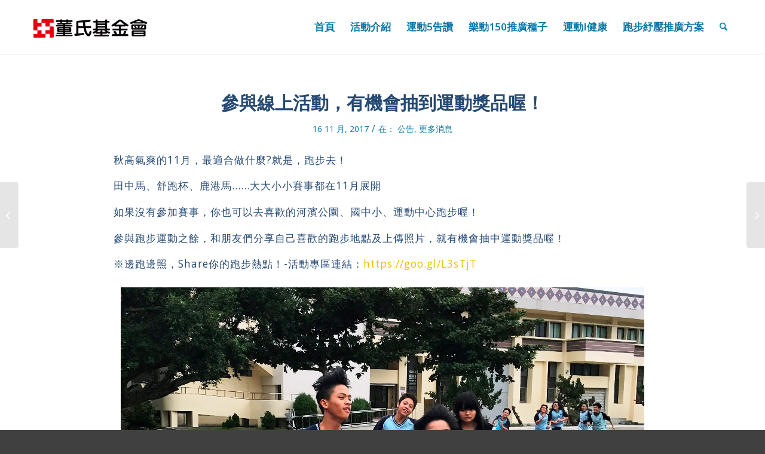

--- FILE ---
content_type: text/html; charset=UTF-8
request_url: https://www.run99.org/%E5%8F%83%E8%88%87%E7%B7%9A%E4%B8%8A%E6%B4%BB%E5%8B%95%EF%BC%8C%E6%9C%89%E6%A9%9F%E6%9C%83%E6%8A%BD%E5%88%B0%E9%81%8B%E5%8B%95%E7%8D%8E%E5%93%81%E5%96%94%EF%BC%81/
body_size: 19953
content:
<!DOCTYPE html>
<html lang="zh-TW" class="html_stretched responsive av-preloader-disabled  html_header_top html_logo_left html_main_nav_header html_menu_right html_slim html_header_sticky html_header_shrinking_disabled html_mobile_menu_tablet html_header_searchicon html_content_align_center html_header_unstick_top_disabled html_header_stretch_disabled html_minimal_header html_minimal_header_shadow html_av-submenu-hidden html_av-submenu-display-click html_av-overlay-side html_av-overlay-side-classic html_av-submenu-noclone html_entry_id_5284 av-cookies-no-cookie-consent av-no-preview av-default-lightbox html_text_menu_active av-mobile-menu-switch-default">
<head>
<meta charset="UTF-8" />
<!-- mobile setting -->
<meta name="viewport" content="width=device-width, initial-scale=1">
<!-- Scripts/CSS and wp_head hook -->
<meta name='robots' content='index, follow, max-image-preview:large, max-snippet:-1, max-video-preview:-1' />
<style>img:is([sizes="auto" i], [sizes^="auto," i]) { contain-intrinsic-size: 3000px 1500px }</style>
<!-- This site is optimized with the Yoast SEO plugin v25.4 - https://yoast.com/wordpress/plugins/seo/ -->
<title>參與線上活動，有機會抽到運動獎品喔！ - run99</title>
<link rel="canonical" href="https://www.run99.org/參與線上活動，有機會抽到運動獎品喔！/" />
<meta property="og:locale" content="zh_TW" />
<meta property="og:type" content="article" />
<meta property="og:title" content="參與線上活動，有機會抽到運動獎品喔！ - run99" />
<meta property="og:description" content="秋高氣爽的11月，最適合做什麼?就是，跑步去！ 田中馬、舒跑杯、鹿港馬……大大小小賽事都在11月展開 如果沒有 [&hellip;]" />
<meta property="og:url" content="https://www.run99.org/參與線上活動，有機會抽到運動獎品喔！/" />
<meta property="og:site_name" content="run99" />
<meta property="article:published_time" content="2017-11-16T06:10:51+00:00" />
<meta property="article:modified_time" content="2017-11-16T06:11:15+00:00" />
<meta property="og:image" content="https://www.run99.org/wp-content/uploads/2017/11/IMG_1221.jpg" />
<meta property="og:image:width" content="876" />
<meta property="og:image:height" content="768" />
<meta property="og:image:type" content="image/jpeg" />
<meta name="author" content="jane" />
<meta name="twitter:card" content="summary_large_image" />
<meta name="twitter:label1" content="作者:" />
<meta name="twitter:data1" content="jane" />
<script type="application/ld+json" class="yoast-schema-graph">{"@context":"https://schema.org","@graph":[{"@type":"WebPage","@id":"https://www.run99.org/%e5%8f%83%e8%88%87%e7%b7%9a%e4%b8%8a%e6%b4%bb%e5%8b%95%ef%bc%8c%e6%9c%89%e6%a9%9f%e6%9c%83%e6%8a%bd%e5%88%b0%e9%81%8b%e5%8b%95%e7%8d%8e%e5%93%81%e5%96%94%ef%bc%81/","url":"https://www.run99.org/%e5%8f%83%e8%88%87%e7%b7%9a%e4%b8%8a%e6%b4%bb%e5%8b%95%ef%bc%8c%e6%9c%89%e6%a9%9f%e6%9c%83%e6%8a%bd%e5%88%b0%e9%81%8b%e5%8b%95%e7%8d%8e%e5%93%81%e5%96%94%ef%bc%81/","name":"參與線上活動，有機會抽到運動獎品喔！ - run99","isPartOf":{"@id":"https://www.run99.org/#website"},"primaryImageOfPage":{"@id":"https://www.run99.org/%e5%8f%83%e8%88%87%e7%b7%9a%e4%b8%8a%e6%b4%bb%e5%8b%95%ef%bc%8c%e6%9c%89%e6%a9%9f%e6%9c%83%e6%8a%bd%e5%88%b0%e9%81%8b%e5%8b%95%e7%8d%8e%e5%93%81%e5%96%94%ef%bc%81/#primaryimage"},"image":{"@id":"https://www.run99.org/%e5%8f%83%e8%88%87%e7%b7%9a%e4%b8%8a%e6%b4%bb%e5%8b%95%ef%bc%8c%e6%9c%89%e6%a9%9f%e6%9c%83%e6%8a%bd%e5%88%b0%e9%81%8b%e5%8b%95%e7%8d%8e%e5%93%81%e5%96%94%ef%bc%81/#primaryimage"},"thumbnailUrl":"https://www.run99.org/wp-content/uploads/2017/11/IMG_1221.jpg","datePublished":"2017-11-16T06:10:51+00:00","dateModified":"2017-11-16T06:11:15+00:00","author":{"@id":"https://www.run99.org/#/schema/person/28545d12a6af9905d3966a6129725873"},"breadcrumb":{"@id":"https://www.run99.org/%e5%8f%83%e8%88%87%e7%b7%9a%e4%b8%8a%e6%b4%bb%e5%8b%95%ef%bc%8c%e6%9c%89%e6%a9%9f%e6%9c%83%e6%8a%bd%e5%88%b0%e9%81%8b%e5%8b%95%e7%8d%8e%e5%93%81%e5%96%94%ef%bc%81/#breadcrumb"},"inLanguage":"zh-TW","potentialAction":[{"@type":"ReadAction","target":["https://www.run99.org/%e5%8f%83%e8%88%87%e7%b7%9a%e4%b8%8a%e6%b4%bb%e5%8b%95%ef%bc%8c%e6%9c%89%e6%a9%9f%e6%9c%83%e6%8a%bd%e5%88%b0%e9%81%8b%e5%8b%95%e7%8d%8e%e5%93%81%e5%96%94%ef%bc%81/"]}]},{"@type":"ImageObject","inLanguage":"zh-TW","@id":"https://www.run99.org/%e5%8f%83%e8%88%87%e7%b7%9a%e4%b8%8a%e6%b4%bb%e5%8b%95%ef%bc%8c%e6%9c%89%e6%a9%9f%e6%9c%83%e6%8a%bd%e5%88%b0%e9%81%8b%e5%8b%95%e7%8d%8e%e5%93%81%e5%96%94%ef%bc%81/#primaryimage","url":"https://www.run99.org/wp-content/uploads/2017/11/IMG_1221.jpg","contentUrl":"https://www.run99.org/wp-content/uploads/2017/11/IMG_1221.jpg","width":876,"height":768},{"@type":"BreadcrumbList","@id":"https://www.run99.org/%e5%8f%83%e8%88%87%e7%b7%9a%e4%b8%8a%e6%b4%bb%e5%8b%95%ef%bc%8c%e6%9c%89%e6%a9%9f%e6%9c%83%e6%8a%bd%e5%88%b0%e9%81%8b%e5%8b%95%e7%8d%8e%e5%93%81%e5%96%94%ef%bc%81/#breadcrumb","itemListElement":[{"@type":"ListItem","position":1,"name":"首頁","item":"https://www.run99.org/%e9%a6%96%e9%a0%81-3/"},{"@type":"ListItem","position":2,"name":"參與線上活動，有機會抽到運動獎品喔！"}]},{"@type":"WebSite","@id":"https://www.run99.org/#website","url":"https://www.run99.org/","name":"run99","description":"樂動150","potentialAction":[{"@type":"SearchAction","target":{"@type":"EntryPoint","urlTemplate":"https://www.run99.org/?s={search_term_string}"},"query-input":{"@type":"PropertyValueSpecification","valueRequired":true,"valueName":"search_term_string"}}],"inLanguage":"zh-TW"},{"@type":"Person","@id":"https://www.run99.org/#/schema/person/28545d12a6af9905d3966a6129725873","name":"jane","image":{"@type":"ImageObject","inLanguage":"zh-TW","@id":"https://www.run99.org/#/schema/person/image/","url":"https://secure.gravatar.com/avatar/0554abf0bf70d5714696fb5f4fbdb7bb6dfd12748d29f6bf8da92afde74347c8?s=96&d=mm&r=g","contentUrl":"https://secure.gravatar.com/avatar/0554abf0bf70d5714696fb5f4fbdb7bb6dfd12748d29f6bf8da92afde74347c8?s=96&d=mm&r=g","caption":"jane"},"url":"https://www.run99.org/author/jane/"}]}</script>
<!-- / Yoast SEO plugin. -->
<link rel="alternate" type="application/rss+xml" title="訂閱《run99》&raquo; 資訊提供" href="https://www.run99.org/feed/" />
<link rel="alternate" type="application/rss+xml" title="訂閱《run99》&raquo; 留言的資訊提供" href="https://www.run99.org/comments/feed/" />
<link rel="alternate" type="application/rss+xml" title="訂閱《run99 》&raquo;〈參與線上活動，有機會抽到運動獎品喔！〉留言的資訊提供" href="https://www.run99.org/%e5%8f%83%e8%88%87%e7%b7%9a%e4%b8%8a%e6%b4%bb%e5%8b%95%ef%bc%8c%e6%9c%89%e6%a9%9f%e6%9c%83%e6%8a%bd%e5%88%b0%e9%81%8b%e5%8b%95%e7%8d%8e%e5%93%81%e5%96%94%ef%bc%81/feed/" />
<!-- google webfont font replacement -->
<script type='text/javascript'>
(function() {
/*	check if webfonts are disabled by user setting via cookie - or user must opt in.	*/
var html = document.getElementsByTagName('html')[0];
var cookie_check = html.className.indexOf('av-cookies-needs-opt-in') >= 0 || html.className.indexOf('av-cookies-can-opt-out') >= 0;
var allow_continue = true;
var silent_accept_cookie = html.className.indexOf('av-cookies-user-silent-accept') >= 0;
if( cookie_check && ! silent_accept_cookie )
{
if( ! document.cookie.match(/aviaCookieConsent/) || html.className.indexOf('av-cookies-session-refused') >= 0 )
{
allow_continue = false;
}
else
{
if( ! document.cookie.match(/aviaPrivacyRefuseCookiesHideBar/) )
{
allow_continue = false;
}
else if( ! document.cookie.match(/aviaPrivacyEssentialCookiesEnabled/) )
{
allow_continue = false;
}
else if( document.cookie.match(/aviaPrivacyGoogleWebfontsDisabled/) )
{
allow_continue = false;
}
}
}
if( allow_continue )
{
var f = document.createElement('link');
f.type 	= 'text/css';
f.rel 	= 'stylesheet';
f.href 	= 'https://fonts.googleapis.com/css?family=Open+Sans:400,600&display=auto';
f.id 	= 'avia-google-webfont';
document.getElementsByTagName('head')[0].appendChild(f);
}
})();
</script>
<script type="text/javascript">
/* <![CDATA[ */
window._wpemojiSettings = {"baseUrl":"https:\/\/s.w.org\/images\/core\/emoji\/16.0.1\/72x72\/","ext":".png","svgUrl":"https:\/\/s.w.org\/images\/core\/emoji\/16.0.1\/svg\/","svgExt":".svg","source":{"concatemoji":"https:\/\/www.run99.org\/wp-includes\/js\/wp-emoji-release.min.js?ver=6.8.3"}};
/*! This file is auto-generated */
!function(s,n){var o,i,e;function c(e){try{var t={supportTests:e,timestamp:(new Date).valueOf()};sessionStorage.setItem(o,JSON.stringify(t))}catch(e){}}function p(e,t,n){e.clearRect(0,0,e.canvas.width,e.canvas.height),e.fillText(t,0,0);var t=new Uint32Array(e.getImageData(0,0,e.canvas.width,e.canvas.height).data),a=(e.clearRect(0,0,e.canvas.width,e.canvas.height),e.fillText(n,0,0),new Uint32Array(e.getImageData(0,0,e.canvas.width,e.canvas.height).data));return t.every(function(e,t){return e===a[t]})}function u(e,t){e.clearRect(0,0,e.canvas.width,e.canvas.height),e.fillText(t,0,0);for(var n=e.getImageData(16,16,1,1),a=0;a<n.data.length;a++)if(0!==n.data[a])return!1;return!0}function f(e,t,n,a){switch(t){case"flag":return n(e,"\ud83c\udff3\ufe0f\u200d\u26a7\ufe0f","\ud83c\udff3\ufe0f\u200b\u26a7\ufe0f")?!1:!n(e,"\ud83c\udde8\ud83c\uddf6","\ud83c\udde8\u200b\ud83c\uddf6")&&!n(e,"\ud83c\udff4\udb40\udc67\udb40\udc62\udb40\udc65\udb40\udc6e\udb40\udc67\udb40\udc7f","\ud83c\udff4\u200b\udb40\udc67\u200b\udb40\udc62\u200b\udb40\udc65\u200b\udb40\udc6e\u200b\udb40\udc67\u200b\udb40\udc7f");case"emoji":return!a(e,"\ud83e\udedf")}return!1}function g(e,t,n,a){var r="undefined"!=typeof WorkerGlobalScope&&self instanceof WorkerGlobalScope?new OffscreenCanvas(300,150):s.createElement("canvas"),o=r.getContext("2d",{willReadFrequently:!0}),i=(o.textBaseline="top",o.font="600 32px Arial",{});return e.forEach(function(e){i[e]=t(o,e,n,a)}),i}function t(e){var t=s.createElement("script");t.src=e,t.defer=!0,s.head.appendChild(t)}"undefined"!=typeof Promise&&(o="wpEmojiSettingsSupports",i=["flag","emoji"],n.supports={everything:!0,everythingExceptFlag:!0},e=new Promise(function(e){s.addEventListener("DOMContentLoaded",e,{once:!0})}),new Promise(function(t){var n=function(){try{var e=JSON.parse(sessionStorage.getItem(o));if("object"==typeof e&&"number"==typeof e.timestamp&&(new Date).valueOf()<e.timestamp+604800&&"object"==typeof e.supportTests)return e.supportTests}catch(e){}return null}();if(!n){if("undefined"!=typeof Worker&&"undefined"!=typeof OffscreenCanvas&&"undefined"!=typeof URL&&URL.createObjectURL&&"undefined"!=typeof Blob)try{var e="postMessage("+g.toString()+"("+[JSON.stringify(i),f.toString(),p.toString(),u.toString()].join(",")+"));",a=new Blob([e],{type:"text/javascript"}),r=new Worker(URL.createObjectURL(a),{name:"wpTestEmojiSupports"});return void(r.onmessage=function(e){c(n=e.data),r.terminate(),t(n)})}catch(e){}c(n=g(i,f,p,u))}t(n)}).then(function(e){for(var t in e)n.supports[t]=e[t],n.supports.everything=n.supports.everything&&n.supports[t],"flag"!==t&&(n.supports.everythingExceptFlag=n.supports.everythingExceptFlag&&n.supports[t]);n.supports.everythingExceptFlag=n.supports.everythingExceptFlag&&!n.supports.flag,n.DOMReady=!1,n.readyCallback=function(){n.DOMReady=!0}}).then(function(){return e}).then(function(){var e;n.supports.everything||(n.readyCallback(),(e=n.source||{}).concatemoji?t(e.concatemoji):e.wpemoji&&e.twemoji&&(t(e.twemoji),t(e.wpemoji)))}))}((window,document),window._wpemojiSettings);
/* ]]> */
</script>
<!-- <link rel='stylesheet' id='avia-grid-css' href='https://www.run99.org/wp-content/themes/enfold/css/grid.css?ver=7.0' type='text/css' media='all' /> -->
<!-- <link rel='stylesheet' id='avia-base-css' href='https://www.run99.org/wp-content/themes/enfold/css/base.css?ver=7.0' type='text/css' media='all' /> -->
<!-- <link rel='stylesheet' id='avia-layout-css' href='https://www.run99.org/wp-content/themes/enfold/css/layout.css?ver=7.0' type='text/css' media='all' /> -->
<!-- <link rel='stylesheet' id='avia-module-audioplayer-css' href='https://www.run99.org/wp-content/themes/enfold/config-templatebuilder/avia-shortcodes/audio-player/audio-player.css?ver=7.0' type='text/css' media='all' /> -->
<!-- <link rel='stylesheet' id='avia-module-blog-css' href='https://www.run99.org/wp-content/themes/enfold/config-templatebuilder/avia-shortcodes/blog/blog.css?ver=7.0' type='text/css' media='all' /> -->
<!-- <link rel='stylesheet' id='avia-module-postslider-css' href='https://www.run99.org/wp-content/themes/enfold/config-templatebuilder/avia-shortcodes/postslider/postslider.css?ver=7.0' type='text/css' media='all' /> -->
<!-- <link rel='stylesheet' id='avia-module-button-css' href='https://www.run99.org/wp-content/themes/enfold/config-templatebuilder/avia-shortcodes/buttons/buttons.css?ver=7.0' type='text/css' media='all' /> -->
<!-- <link rel='stylesheet' id='avia-module-buttonrow-css' href='https://www.run99.org/wp-content/themes/enfold/config-templatebuilder/avia-shortcodes/buttonrow/buttonrow.css?ver=7.0' type='text/css' media='all' /> -->
<!-- <link rel='stylesheet' id='avia-module-button-fullwidth-css' href='https://www.run99.org/wp-content/themes/enfold/config-templatebuilder/avia-shortcodes/buttons_fullwidth/buttons_fullwidth.css?ver=7.0' type='text/css' media='all' /> -->
<!-- <link rel='stylesheet' id='avia-module-catalogue-css' href='https://www.run99.org/wp-content/themes/enfold/config-templatebuilder/avia-shortcodes/catalogue/catalogue.css?ver=7.0' type='text/css' media='all' /> -->
<!-- <link rel='stylesheet' id='avia-module-comments-css' href='https://www.run99.org/wp-content/themes/enfold/config-templatebuilder/avia-shortcodes/comments/comments.css?ver=7.0' type='text/css' media='all' /> -->
<!-- <link rel='stylesheet' id='avia-module-contact-css' href='https://www.run99.org/wp-content/themes/enfold/config-templatebuilder/avia-shortcodes/contact/contact.css?ver=7.0' type='text/css' media='all' /> -->
<!-- <link rel='stylesheet' id='avia-module-slideshow-css' href='https://www.run99.org/wp-content/themes/enfold/config-templatebuilder/avia-shortcodes/slideshow/slideshow.css?ver=7.0' type='text/css' media='all' /> -->
<!-- <link rel='stylesheet' id='avia-module-slideshow-contentpartner-css' href='https://www.run99.org/wp-content/themes/enfold/config-templatebuilder/avia-shortcodes/contentslider/contentslider.css?ver=7.0' type='text/css' media='all' /> -->
<!-- <link rel='stylesheet' id='avia-module-countdown-css' href='https://www.run99.org/wp-content/themes/enfold/config-templatebuilder/avia-shortcodes/countdown/countdown.css?ver=7.0' type='text/css' media='all' /> -->
<!-- <link rel='stylesheet' id='avia-module-dynamic-field-css' href='https://www.run99.org/wp-content/themes/enfold/config-templatebuilder/avia-shortcodes/dynamic_field/dynamic_field.css?ver=7.0' type='text/css' media='all' /> -->
<!-- <link rel='stylesheet' id='avia-module-gallery-css' href='https://www.run99.org/wp-content/themes/enfold/config-templatebuilder/avia-shortcodes/gallery/gallery.css?ver=7.0' type='text/css' media='all' /> -->
<!-- <link rel='stylesheet' id='avia-module-gallery-hor-css' href='https://www.run99.org/wp-content/themes/enfold/config-templatebuilder/avia-shortcodes/gallery_horizontal/gallery_horizontal.css?ver=7.0' type='text/css' media='all' /> -->
<!-- <link rel='stylesheet' id='avia-module-maps-css' href='https://www.run99.org/wp-content/themes/enfold/config-templatebuilder/avia-shortcodes/google_maps/google_maps.css?ver=7.0' type='text/css' media='all' /> -->
<!-- <link rel='stylesheet' id='avia-module-gridrow-css' href='https://www.run99.org/wp-content/themes/enfold/config-templatebuilder/avia-shortcodes/grid_row/grid_row.css?ver=7.0' type='text/css' media='all' /> -->
<!-- <link rel='stylesheet' id='avia-module-heading-css' href='https://www.run99.org/wp-content/themes/enfold/config-templatebuilder/avia-shortcodes/heading/heading.css?ver=7.0' type='text/css' media='all' /> -->
<!-- <link rel='stylesheet' id='avia-module-rotator-css' href='https://www.run99.org/wp-content/themes/enfold/config-templatebuilder/avia-shortcodes/headline_rotator/headline_rotator.css?ver=7.0' type='text/css' media='all' /> -->
<!-- <link rel='stylesheet' id='avia-module-hr-css' href='https://www.run99.org/wp-content/themes/enfold/config-templatebuilder/avia-shortcodes/hr/hr.css?ver=7.0' type='text/css' media='all' /> -->
<!-- <link rel='stylesheet' id='avia-module-icon-css' href='https://www.run99.org/wp-content/themes/enfold/config-templatebuilder/avia-shortcodes/icon/icon.css?ver=7.0' type='text/css' media='all' /> -->
<!-- <link rel='stylesheet' id='avia-module-icon-circles-css' href='https://www.run99.org/wp-content/themes/enfold/config-templatebuilder/avia-shortcodes/icon_circles/icon_circles.css?ver=7.0' type='text/css' media='all' /> -->
<!-- <link rel='stylesheet' id='avia-module-iconbox-css' href='https://www.run99.org/wp-content/themes/enfold/config-templatebuilder/avia-shortcodes/iconbox/iconbox.css?ver=7.0' type='text/css' media='all' /> -->
<!-- <link rel='stylesheet' id='avia-module-icongrid-css' href='https://www.run99.org/wp-content/themes/enfold/config-templatebuilder/avia-shortcodes/icongrid/icongrid.css?ver=7.0' type='text/css' media='all' /> -->
<!-- <link rel='stylesheet' id='avia-module-iconlist-css' href='https://www.run99.org/wp-content/themes/enfold/config-templatebuilder/avia-shortcodes/iconlist/iconlist.css?ver=7.0' type='text/css' media='all' /> -->
<!-- <link rel='stylesheet' id='avia-module-image-css' href='https://www.run99.org/wp-content/themes/enfold/config-templatebuilder/avia-shortcodes/image/image.css?ver=7.0' type='text/css' media='all' /> -->
<!-- <link rel='stylesheet' id='avia-module-image-diff-css' href='https://www.run99.org/wp-content/themes/enfold/config-templatebuilder/avia-shortcodes/image_diff/image_diff.css?ver=7.0' type='text/css' media='all' /> -->
<!-- <link rel='stylesheet' id='avia-module-hotspot-css' href='https://www.run99.org/wp-content/themes/enfold/config-templatebuilder/avia-shortcodes/image_hotspots/image_hotspots.css?ver=7.0' type='text/css' media='all' /> -->
<!-- <link rel='stylesheet' id='avia-module-sc-lottie-animation-css' href='https://www.run99.org/wp-content/themes/enfold/config-templatebuilder/avia-shortcodes/lottie_animation/lottie_animation.css?ver=7.0' type='text/css' media='all' /> -->
<!-- <link rel='stylesheet' id='avia-module-magazine-css' href='https://www.run99.org/wp-content/themes/enfold/config-templatebuilder/avia-shortcodes/magazine/magazine.css?ver=7.0' type='text/css' media='all' /> -->
<!-- <link rel='stylesheet' id='avia-module-masonry-css' href='https://www.run99.org/wp-content/themes/enfold/config-templatebuilder/avia-shortcodes/masonry_entries/masonry_entries.css?ver=7.0' type='text/css' media='all' /> -->
<!-- <link rel='stylesheet' id='avia-siteloader-css' href='https://www.run99.org/wp-content/themes/enfold/css/avia-snippet-site-preloader.css?ver=7.0' type='text/css' media='all' /> -->
<!-- <link rel='stylesheet' id='avia-module-menu-css' href='https://www.run99.org/wp-content/themes/enfold/config-templatebuilder/avia-shortcodes/menu/menu.css?ver=7.0' type='text/css' media='all' /> -->
<!-- <link rel='stylesheet' id='avia-module-notification-css' href='https://www.run99.org/wp-content/themes/enfold/config-templatebuilder/avia-shortcodes/notification/notification.css?ver=7.0' type='text/css' media='all' /> -->
<!-- <link rel='stylesheet' id='avia-module-numbers-css' href='https://www.run99.org/wp-content/themes/enfold/config-templatebuilder/avia-shortcodes/numbers/numbers.css?ver=7.0' type='text/css' media='all' /> -->
<!-- <link rel='stylesheet' id='avia-module-portfolio-css' href='https://www.run99.org/wp-content/themes/enfold/config-templatebuilder/avia-shortcodes/portfolio/portfolio.css?ver=7.0' type='text/css' media='all' /> -->
<!-- <link rel='stylesheet' id='avia-module-post-metadata-css' href='https://www.run99.org/wp-content/themes/enfold/config-templatebuilder/avia-shortcodes/post_metadata/post_metadata.css?ver=7.0' type='text/css' media='all' /> -->
<!-- <link rel='stylesheet' id='avia-module-progress-bar-css' href='https://www.run99.org/wp-content/themes/enfold/config-templatebuilder/avia-shortcodes/progressbar/progressbar.css?ver=7.0' type='text/css' media='all' /> -->
<!-- <link rel='stylesheet' id='avia-module-promobox-css' href='https://www.run99.org/wp-content/themes/enfold/config-templatebuilder/avia-shortcodes/promobox/promobox.css?ver=7.0' type='text/css' media='all' /> -->
<!-- <link rel='stylesheet' id='avia-sc-search-css' href='https://www.run99.org/wp-content/themes/enfold/config-templatebuilder/avia-shortcodes/search/search.css?ver=7.0' type='text/css' media='all' /> -->
<!-- <link rel='stylesheet' id='avia-module-slideshow-accordion-css' href='https://www.run99.org/wp-content/themes/enfold/config-templatebuilder/avia-shortcodes/slideshow_accordion/slideshow_accordion.css?ver=7.0' type='text/css' media='all' /> -->
<!-- <link rel='stylesheet' id='avia-module-slideshow-feature-image-css' href='https://www.run99.org/wp-content/themes/enfold/config-templatebuilder/avia-shortcodes/slideshow_feature_image/slideshow_feature_image.css?ver=7.0' type='text/css' media='all' /> -->
<!-- <link rel='stylesheet' id='avia-module-slideshow-fullsize-css' href='https://www.run99.org/wp-content/themes/enfold/config-templatebuilder/avia-shortcodes/slideshow_fullsize/slideshow_fullsize.css?ver=7.0' type='text/css' media='all' /> -->
<!-- <link rel='stylesheet' id='avia-module-slideshow-fullscreen-css' href='https://www.run99.org/wp-content/themes/enfold/config-templatebuilder/avia-shortcodes/slideshow_fullscreen/slideshow_fullscreen.css?ver=7.0' type='text/css' media='all' /> -->
<!-- <link rel='stylesheet' id='avia-module-slideshow-ls-css' href='https://www.run99.org/wp-content/themes/enfold/config-templatebuilder/avia-shortcodes/slideshow_layerslider/slideshow_layerslider.css?ver=7.0' type='text/css' media='all' /> -->
<!-- <link rel='stylesheet' id='avia-module-social-css' href='https://www.run99.org/wp-content/themes/enfold/config-templatebuilder/avia-shortcodes/social_share/social_share.css?ver=7.0' type='text/css' media='all' /> -->
<!-- <link rel='stylesheet' id='avia-module-tabsection-css' href='https://www.run99.org/wp-content/themes/enfold/config-templatebuilder/avia-shortcodes/tab_section/tab_section.css?ver=7.0' type='text/css' media='all' /> -->
<!-- <link rel='stylesheet' id='avia-module-table-css' href='https://www.run99.org/wp-content/themes/enfold/config-templatebuilder/avia-shortcodes/table/table.css?ver=7.0' type='text/css' media='all' /> -->
<!-- <link rel='stylesheet' id='avia-module-tabs-css' href='https://www.run99.org/wp-content/themes/enfold/config-templatebuilder/avia-shortcodes/tabs/tabs.css?ver=7.0' type='text/css' media='all' /> -->
<!-- <link rel='stylesheet' id='avia-module-team-css' href='https://www.run99.org/wp-content/themes/enfold/config-templatebuilder/avia-shortcodes/team/team.css?ver=7.0' type='text/css' media='all' /> -->
<!-- <link rel='stylesheet' id='avia-module-testimonials-css' href='https://www.run99.org/wp-content/themes/enfold/config-templatebuilder/avia-shortcodes/testimonials/testimonials.css?ver=7.0' type='text/css' media='all' /> -->
<!-- <link rel='stylesheet' id='avia-module-timeline-css' href='https://www.run99.org/wp-content/themes/enfold/config-templatebuilder/avia-shortcodes/timeline/timeline.css?ver=7.0' type='text/css' media='all' /> -->
<!-- <link rel='stylesheet' id='avia-module-toggles-css' href='https://www.run99.org/wp-content/themes/enfold/config-templatebuilder/avia-shortcodes/toggles/toggles.css?ver=7.0' type='text/css' media='all' /> -->
<!-- <link rel='stylesheet' id='avia-module-video-css' href='https://www.run99.org/wp-content/themes/enfold/config-templatebuilder/avia-shortcodes/video/video.css?ver=7.0' type='text/css' media='all' /> -->
<link rel="stylesheet" type="text/css" href="//www.run99.org/wp-content/cache/wpfc-minified/llzw37ok/c1cdl.css" media="all"/>
<style id='wp-emoji-styles-inline-css' type='text/css'>
img.wp-smiley, img.emoji {
display: inline !important;
border: none !important;
box-shadow: none !important;
height: 1em !important;
width: 1em !important;
margin: 0 0.07em !important;
vertical-align: -0.1em !important;
background: none !important;
padding: 0 !important;
}
</style>
<!-- <link rel='stylesheet' id='wp-block-library-css' href='https://www.run99.org/wp-includes/css/dist/block-library/style.min.css?ver=6.8.3' type='text/css' media='all' /> -->
<link rel="stylesheet" type="text/css" href="//www.run99.org/wp-content/cache/wpfc-minified/eu1krr50/c1cdl.css" media="all"/>
<style id='global-styles-inline-css' type='text/css'>
:root{--wp--preset--aspect-ratio--square: 1;--wp--preset--aspect-ratio--4-3: 4/3;--wp--preset--aspect-ratio--3-4: 3/4;--wp--preset--aspect-ratio--3-2: 3/2;--wp--preset--aspect-ratio--2-3: 2/3;--wp--preset--aspect-ratio--16-9: 16/9;--wp--preset--aspect-ratio--9-16: 9/16;--wp--preset--color--black: #000000;--wp--preset--color--cyan-bluish-gray: #abb8c3;--wp--preset--color--white: #ffffff;--wp--preset--color--pale-pink: #f78da7;--wp--preset--color--vivid-red: #cf2e2e;--wp--preset--color--luminous-vivid-orange: #ff6900;--wp--preset--color--luminous-vivid-amber: #fcb900;--wp--preset--color--light-green-cyan: #7bdcb5;--wp--preset--color--vivid-green-cyan: #00d084;--wp--preset--color--pale-cyan-blue: #8ed1fc;--wp--preset--color--vivid-cyan-blue: #0693e3;--wp--preset--color--vivid-purple: #9b51e0;--wp--preset--color--metallic-red: #b02b2c;--wp--preset--color--maximum-yellow-red: #edae44;--wp--preset--color--yellow-sun: #eeee22;--wp--preset--color--palm-leaf: #83a846;--wp--preset--color--aero: #7bb0e7;--wp--preset--color--old-lavender: #745f7e;--wp--preset--color--steel-teal: #5f8789;--wp--preset--color--raspberry-pink: #d65799;--wp--preset--color--medium-turquoise: #4ecac2;--wp--preset--gradient--vivid-cyan-blue-to-vivid-purple: linear-gradient(135deg,rgba(6,147,227,1) 0%,rgb(155,81,224) 100%);--wp--preset--gradient--light-green-cyan-to-vivid-green-cyan: linear-gradient(135deg,rgb(122,220,180) 0%,rgb(0,208,130) 100%);--wp--preset--gradient--luminous-vivid-amber-to-luminous-vivid-orange: linear-gradient(135deg,rgba(252,185,0,1) 0%,rgba(255,105,0,1) 100%);--wp--preset--gradient--luminous-vivid-orange-to-vivid-red: linear-gradient(135deg,rgba(255,105,0,1) 0%,rgb(207,46,46) 100%);--wp--preset--gradient--very-light-gray-to-cyan-bluish-gray: linear-gradient(135deg,rgb(238,238,238) 0%,rgb(169,184,195) 100%);--wp--preset--gradient--cool-to-warm-spectrum: linear-gradient(135deg,rgb(74,234,220) 0%,rgb(151,120,209) 20%,rgb(207,42,186) 40%,rgb(238,44,130) 60%,rgb(251,105,98) 80%,rgb(254,248,76) 100%);--wp--preset--gradient--blush-light-purple: linear-gradient(135deg,rgb(255,206,236) 0%,rgb(152,150,240) 100%);--wp--preset--gradient--blush-bordeaux: linear-gradient(135deg,rgb(254,205,165) 0%,rgb(254,45,45) 50%,rgb(107,0,62) 100%);--wp--preset--gradient--luminous-dusk: linear-gradient(135deg,rgb(255,203,112) 0%,rgb(199,81,192) 50%,rgb(65,88,208) 100%);--wp--preset--gradient--pale-ocean: linear-gradient(135deg,rgb(255,245,203) 0%,rgb(182,227,212) 50%,rgb(51,167,181) 100%);--wp--preset--gradient--electric-grass: linear-gradient(135deg,rgb(202,248,128) 0%,rgb(113,206,126) 100%);--wp--preset--gradient--midnight: linear-gradient(135deg,rgb(2,3,129) 0%,rgb(40,116,252) 100%);--wp--preset--font-size--small: 1rem;--wp--preset--font-size--medium: 1.125rem;--wp--preset--font-size--large: 1.75rem;--wp--preset--font-size--x-large: clamp(1.75rem, 3vw, 2.25rem);--wp--preset--spacing--20: 0.44rem;--wp--preset--spacing--30: 0.67rem;--wp--preset--spacing--40: 1rem;--wp--preset--spacing--50: 1.5rem;--wp--preset--spacing--60: 2.25rem;--wp--preset--spacing--70: 3.38rem;--wp--preset--spacing--80: 5.06rem;--wp--preset--shadow--natural: 6px 6px 9px rgba(0, 0, 0, 0.2);--wp--preset--shadow--deep: 12px 12px 50px rgba(0, 0, 0, 0.4);--wp--preset--shadow--sharp: 6px 6px 0px rgba(0, 0, 0, 0.2);--wp--preset--shadow--outlined: 6px 6px 0px -3px rgba(255, 255, 255, 1), 6px 6px rgba(0, 0, 0, 1);--wp--preset--shadow--crisp: 6px 6px 0px rgba(0, 0, 0, 1);}:root { --wp--style--global--content-size: 800px;--wp--style--global--wide-size: 1130px; }:where(body) { margin: 0; }.wp-site-blocks > .alignleft { float: left; margin-right: 2em; }.wp-site-blocks > .alignright { float: right; margin-left: 2em; }.wp-site-blocks > .aligncenter { justify-content: center; margin-left: auto; margin-right: auto; }:where(.is-layout-flex){gap: 0.5em;}:where(.is-layout-grid){gap: 0.5em;}.is-layout-flow > .alignleft{float: left;margin-inline-start: 0;margin-inline-end: 2em;}.is-layout-flow > .alignright{float: right;margin-inline-start: 2em;margin-inline-end: 0;}.is-layout-flow > .aligncenter{margin-left: auto !important;margin-right: auto !important;}.is-layout-constrained > .alignleft{float: left;margin-inline-start: 0;margin-inline-end: 2em;}.is-layout-constrained > .alignright{float: right;margin-inline-start: 2em;margin-inline-end: 0;}.is-layout-constrained > .aligncenter{margin-left: auto !important;margin-right: auto !important;}.is-layout-constrained > :where(:not(.alignleft):not(.alignright):not(.alignfull)){max-width: var(--wp--style--global--content-size);margin-left: auto !important;margin-right: auto !important;}.is-layout-constrained > .alignwide{max-width: var(--wp--style--global--wide-size);}body .is-layout-flex{display: flex;}.is-layout-flex{flex-wrap: wrap;align-items: center;}.is-layout-flex > :is(*, div){margin: 0;}body .is-layout-grid{display: grid;}.is-layout-grid > :is(*, div){margin: 0;}body{padding-top: 0px;padding-right: 0px;padding-bottom: 0px;padding-left: 0px;}a:where(:not(.wp-element-button)){text-decoration: underline;}:root :where(.wp-element-button, .wp-block-button__link){background-color: #32373c;border-width: 0;color: #fff;font-family: inherit;font-size: inherit;line-height: inherit;padding: calc(0.667em + 2px) calc(1.333em + 2px);text-decoration: none;}.has-black-color{color: var(--wp--preset--color--black) !important;}.has-cyan-bluish-gray-color{color: var(--wp--preset--color--cyan-bluish-gray) !important;}.has-white-color{color: var(--wp--preset--color--white) !important;}.has-pale-pink-color{color: var(--wp--preset--color--pale-pink) !important;}.has-vivid-red-color{color: var(--wp--preset--color--vivid-red) !important;}.has-luminous-vivid-orange-color{color: var(--wp--preset--color--luminous-vivid-orange) !important;}.has-luminous-vivid-amber-color{color: var(--wp--preset--color--luminous-vivid-amber) !important;}.has-light-green-cyan-color{color: var(--wp--preset--color--light-green-cyan) !important;}.has-vivid-green-cyan-color{color: var(--wp--preset--color--vivid-green-cyan) !important;}.has-pale-cyan-blue-color{color: var(--wp--preset--color--pale-cyan-blue) !important;}.has-vivid-cyan-blue-color{color: var(--wp--preset--color--vivid-cyan-blue) !important;}.has-vivid-purple-color{color: var(--wp--preset--color--vivid-purple) !important;}.has-metallic-red-color{color: var(--wp--preset--color--metallic-red) !important;}.has-maximum-yellow-red-color{color: var(--wp--preset--color--maximum-yellow-red) !important;}.has-yellow-sun-color{color: var(--wp--preset--color--yellow-sun) !important;}.has-palm-leaf-color{color: var(--wp--preset--color--palm-leaf) !important;}.has-aero-color{color: var(--wp--preset--color--aero) !important;}.has-old-lavender-color{color: var(--wp--preset--color--old-lavender) !important;}.has-steel-teal-color{color: var(--wp--preset--color--steel-teal) !important;}.has-raspberry-pink-color{color: var(--wp--preset--color--raspberry-pink) !important;}.has-medium-turquoise-color{color: var(--wp--preset--color--medium-turquoise) !important;}.has-black-background-color{background-color: var(--wp--preset--color--black) !important;}.has-cyan-bluish-gray-background-color{background-color: var(--wp--preset--color--cyan-bluish-gray) !important;}.has-white-background-color{background-color: var(--wp--preset--color--white) !important;}.has-pale-pink-background-color{background-color: var(--wp--preset--color--pale-pink) !important;}.has-vivid-red-background-color{background-color: var(--wp--preset--color--vivid-red) !important;}.has-luminous-vivid-orange-background-color{background-color: var(--wp--preset--color--luminous-vivid-orange) !important;}.has-luminous-vivid-amber-background-color{background-color: var(--wp--preset--color--luminous-vivid-amber) !important;}.has-light-green-cyan-background-color{background-color: var(--wp--preset--color--light-green-cyan) !important;}.has-vivid-green-cyan-background-color{background-color: var(--wp--preset--color--vivid-green-cyan) !important;}.has-pale-cyan-blue-background-color{background-color: var(--wp--preset--color--pale-cyan-blue) !important;}.has-vivid-cyan-blue-background-color{background-color: var(--wp--preset--color--vivid-cyan-blue) !important;}.has-vivid-purple-background-color{background-color: var(--wp--preset--color--vivid-purple) !important;}.has-metallic-red-background-color{background-color: var(--wp--preset--color--metallic-red) !important;}.has-maximum-yellow-red-background-color{background-color: var(--wp--preset--color--maximum-yellow-red) !important;}.has-yellow-sun-background-color{background-color: var(--wp--preset--color--yellow-sun) !important;}.has-palm-leaf-background-color{background-color: var(--wp--preset--color--palm-leaf) !important;}.has-aero-background-color{background-color: var(--wp--preset--color--aero) !important;}.has-old-lavender-background-color{background-color: var(--wp--preset--color--old-lavender) !important;}.has-steel-teal-background-color{background-color: var(--wp--preset--color--steel-teal) !important;}.has-raspberry-pink-background-color{background-color: var(--wp--preset--color--raspberry-pink) !important;}.has-medium-turquoise-background-color{background-color: var(--wp--preset--color--medium-turquoise) !important;}.has-black-border-color{border-color: var(--wp--preset--color--black) !important;}.has-cyan-bluish-gray-border-color{border-color: var(--wp--preset--color--cyan-bluish-gray) !important;}.has-white-border-color{border-color: var(--wp--preset--color--white) !important;}.has-pale-pink-border-color{border-color: var(--wp--preset--color--pale-pink) !important;}.has-vivid-red-border-color{border-color: var(--wp--preset--color--vivid-red) !important;}.has-luminous-vivid-orange-border-color{border-color: var(--wp--preset--color--luminous-vivid-orange) !important;}.has-luminous-vivid-amber-border-color{border-color: var(--wp--preset--color--luminous-vivid-amber) !important;}.has-light-green-cyan-border-color{border-color: var(--wp--preset--color--light-green-cyan) !important;}.has-vivid-green-cyan-border-color{border-color: var(--wp--preset--color--vivid-green-cyan) !important;}.has-pale-cyan-blue-border-color{border-color: var(--wp--preset--color--pale-cyan-blue) !important;}.has-vivid-cyan-blue-border-color{border-color: var(--wp--preset--color--vivid-cyan-blue) !important;}.has-vivid-purple-border-color{border-color: var(--wp--preset--color--vivid-purple) !important;}.has-metallic-red-border-color{border-color: var(--wp--preset--color--metallic-red) !important;}.has-maximum-yellow-red-border-color{border-color: var(--wp--preset--color--maximum-yellow-red) !important;}.has-yellow-sun-border-color{border-color: var(--wp--preset--color--yellow-sun) !important;}.has-palm-leaf-border-color{border-color: var(--wp--preset--color--palm-leaf) !important;}.has-aero-border-color{border-color: var(--wp--preset--color--aero) !important;}.has-old-lavender-border-color{border-color: var(--wp--preset--color--old-lavender) !important;}.has-steel-teal-border-color{border-color: var(--wp--preset--color--steel-teal) !important;}.has-raspberry-pink-border-color{border-color: var(--wp--preset--color--raspberry-pink) !important;}.has-medium-turquoise-border-color{border-color: var(--wp--preset--color--medium-turquoise) !important;}.has-vivid-cyan-blue-to-vivid-purple-gradient-background{background: var(--wp--preset--gradient--vivid-cyan-blue-to-vivid-purple) !important;}.has-light-green-cyan-to-vivid-green-cyan-gradient-background{background: var(--wp--preset--gradient--light-green-cyan-to-vivid-green-cyan) !important;}.has-luminous-vivid-amber-to-luminous-vivid-orange-gradient-background{background: var(--wp--preset--gradient--luminous-vivid-amber-to-luminous-vivid-orange) !important;}.has-luminous-vivid-orange-to-vivid-red-gradient-background{background: var(--wp--preset--gradient--luminous-vivid-orange-to-vivid-red) !important;}.has-very-light-gray-to-cyan-bluish-gray-gradient-background{background: var(--wp--preset--gradient--very-light-gray-to-cyan-bluish-gray) !important;}.has-cool-to-warm-spectrum-gradient-background{background: var(--wp--preset--gradient--cool-to-warm-spectrum) !important;}.has-blush-light-purple-gradient-background{background: var(--wp--preset--gradient--blush-light-purple) !important;}.has-blush-bordeaux-gradient-background{background: var(--wp--preset--gradient--blush-bordeaux) !important;}.has-luminous-dusk-gradient-background{background: var(--wp--preset--gradient--luminous-dusk) !important;}.has-pale-ocean-gradient-background{background: var(--wp--preset--gradient--pale-ocean) !important;}.has-electric-grass-gradient-background{background: var(--wp--preset--gradient--electric-grass) !important;}.has-midnight-gradient-background{background: var(--wp--preset--gradient--midnight) !important;}.has-small-font-size{font-size: var(--wp--preset--font-size--small) !important;}.has-medium-font-size{font-size: var(--wp--preset--font-size--medium) !important;}.has-large-font-size{font-size: var(--wp--preset--font-size--large) !important;}.has-x-large-font-size{font-size: var(--wp--preset--font-size--x-large) !important;}
:where(.wp-block-post-template.is-layout-flex){gap: 1.25em;}:where(.wp-block-post-template.is-layout-grid){gap: 1.25em;}
:where(.wp-block-columns.is-layout-flex){gap: 2em;}:where(.wp-block-columns.is-layout-grid){gap: 2em;}
:root :where(.wp-block-pullquote){font-size: 1.5em;line-height: 1.6;}
</style>
<!-- <link rel='stylesheet' id='avia-scs-css' href='https://www.run99.org/wp-content/themes/enfold/css/shortcodes.css?ver=7.0' type='text/css' media='all' /> -->
<!-- <link rel='stylesheet' id='avia-fold-unfold-css' href='https://www.run99.org/wp-content/themes/enfold/css/avia-snippet-fold-unfold.css?ver=7.0' type='text/css' media='all' /> -->
<link rel="stylesheet" type="text/css" href="//www.run99.org/wp-content/cache/wpfc-minified/1rr59yg3/c1cdl.css" media="all"/>
<!-- <link rel='stylesheet' id='avia-popup-css-css' href='https://www.run99.org/wp-content/themes/enfold/js/aviapopup/magnific-popup.min.css?ver=7.0' type='text/css' media='screen' /> -->
<!-- <link rel='stylesheet' id='avia-lightbox-css' href='https://www.run99.org/wp-content/themes/enfold/css/avia-snippet-lightbox.css?ver=7.0' type='text/css' media='screen' /> -->
<!-- <link rel='stylesheet' id='avia-widget-css-css' href='https://www.run99.org/wp-content/themes/enfold/css/avia-snippet-widget.css?ver=7.0' type='text/css' media='screen' /> -->
<link rel="stylesheet" type="text/css" href="//www.run99.org/wp-content/cache/wpfc-minified/edp52y1/c1cdl.css" media="screen"/>
<!-- <link rel='stylesheet' id='avia-dynamic-css' href='https://www.run99.org/wp-content/uploads/dynamic_avia/enfold.css?ver=68dca75042dd2' type='text/css' media='all' /> -->
<!-- <link rel='stylesheet' id='avia-custom-css' href='https://www.run99.org/wp-content/themes/enfold/css/custom.css?ver=7.0' type='text/css' media='all' /> -->
<link rel="stylesheet" type="text/css" href="//www.run99.org/wp-content/cache/wpfc-minified/q81yxlzc/c1cdl.css" media="all"/>
<script src='//www.run99.org/wp-content/cache/wpfc-minified/qidajtru/c1cdw.js' type="text/javascript"></script>
<!-- <script type="text/javascript" src="https://www.run99.org/wp-includes/js/jquery/jquery.min.js?ver=3.7.1" id="jquery-core-js"></script> -->
<!-- <script type="text/javascript" src="https://www.run99.org/wp-includes/js/jquery/jquery-migrate.min.js?ver=3.4.1" id="jquery-migrate-js"></script> -->
<!-- <script type="text/javascript" src="https://www.run99.org/wp-content/themes/enfold/js/avia-js.js?ver=7.0" id="avia-js-js"></script> -->
<!-- <script type="text/javascript" src="https://www.run99.org/wp-content/themes/enfold/js/avia-compat.js?ver=7.0" id="avia-compat-js"></script> -->
<link rel="https://api.w.org/" href="https://www.run99.org/wp-json/" /><link rel="alternate" title="JSON" type="application/json" href="https://www.run99.org/wp-json/wp/v2/posts/5284" /><link rel="EditURI" type="application/rsd+xml" title="RSD" href="https://www.run99.org/xmlrpc.php?rsd" />
<meta name="generator" content="WordPress 6.8.3" />
<link rel='shortlink' href='https://www.run99.org/?p=5284' />
<link rel="alternate" title="oEmbed (JSON)" type="application/json+oembed" href="https://www.run99.org/wp-json/oembed/1.0/embed?url=https%3A%2F%2Fwww.run99.org%2F%25e5%258f%2583%25e8%2588%2587%25e7%25b7%259a%25e4%25b8%258a%25e6%25b4%25bb%25e5%258b%2595%25ef%25bc%258c%25e6%259c%2589%25e6%25a9%259f%25e6%259c%2583%25e6%258a%25bd%25e5%2588%25b0%25e9%2581%258b%25e5%258b%2595%25e7%258d%258e%25e5%2593%2581%25e5%2596%2594%25ef%25bc%2581%2F" />
<link rel="alternate" title="oEmbed (XML)" type="text/xml+oembed" href="https://www.run99.org/wp-json/oembed/1.0/embed?url=https%3A%2F%2Fwww.run99.org%2F%25e5%258f%2583%25e8%2588%2587%25e7%25b7%259a%25e4%25b8%258a%25e6%25b4%25bb%25e5%258b%2595%25ef%25bc%258c%25e6%259c%2589%25e6%25a9%259f%25e6%259c%2583%25e6%258a%25bd%25e5%2588%25b0%25e9%2581%258b%25e5%258b%2595%25e7%258d%258e%25e5%2593%2581%25e5%2596%2594%25ef%25bc%2581%2F&#038;format=xml" />
<link rel="icon" href="/wp-content/uploads/2025/07/favicon-1.png" type="image/png">
<!--[if lt IE 9]><script src="https://www.run99.org/wp-content/themes/enfold/js/html5shiv.js"></script><![endif]--><link rel="profile" href="https://gmpg.org/xfn/11" />
<link rel="alternate" type="application/rss+xml" title="run99 RSS2 Feed" href="https://www.run99.org/feed/" />
<link rel="pingback" href="https://www.run99.org/xmlrpc.php" />
<style type="text/css">
@font-face {font-family: 'entypo-fontello-enfold'; font-weight: normal; font-style: normal; font-display: auto;
src: url('https://www.run99.org/wp-content/themes/enfold/config-templatebuilder/avia-template-builder/assets/fonts/entypo-fontello-enfold/entypo-fontello-enfold.woff2') format('woff2'),
url('https://www.run99.org/wp-content/themes/enfold/config-templatebuilder/avia-template-builder/assets/fonts/entypo-fontello-enfold/entypo-fontello-enfold.woff') format('woff'),
url('https://www.run99.org/wp-content/themes/enfold/config-templatebuilder/avia-template-builder/assets/fonts/entypo-fontello-enfold/entypo-fontello-enfold.ttf') format('truetype'),
url('https://www.run99.org/wp-content/themes/enfold/config-templatebuilder/avia-template-builder/assets/fonts/entypo-fontello-enfold/entypo-fontello-enfold.svg#entypo-fontello-enfold') format('svg'),
url('https://www.run99.org/wp-content/themes/enfold/config-templatebuilder/avia-template-builder/assets/fonts/entypo-fontello-enfold/entypo-fontello-enfold.eot'),
url('https://www.run99.org/wp-content/themes/enfold/config-templatebuilder/avia-template-builder/assets/fonts/entypo-fontello-enfold/entypo-fontello-enfold.eot?#iefix') format('embedded-opentype');
}
#top .avia-font-entypo-fontello-enfold, body .avia-font-entypo-fontello-enfold, html body [data-av_iconfont='entypo-fontello-enfold']:before{ font-family: 'entypo-fontello-enfold'; }
@font-face {font-family: 'entypo-fontello'; font-weight: normal; font-style: normal; font-display: auto;
src: url('https://www.run99.org/wp-content/themes/enfold/config-templatebuilder/avia-template-builder/assets/fonts/entypo-fontello/entypo-fontello.woff2') format('woff2'),
url('https://www.run99.org/wp-content/themes/enfold/config-templatebuilder/avia-template-builder/assets/fonts/entypo-fontello/entypo-fontello.woff') format('woff'),
url('https://www.run99.org/wp-content/themes/enfold/config-templatebuilder/avia-template-builder/assets/fonts/entypo-fontello/entypo-fontello.ttf') format('truetype'),
url('https://www.run99.org/wp-content/themes/enfold/config-templatebuilder/avia-template-builder/assets/fonts/entypo-fontello/entypo-fontello.svg#entypo-fontello') format('svg'),
url('https://www.run99.org/wp-content/themes/enfold/config-templatebuilder/avia-template-builder/assets/fonts/entypo-fontello/entypo-fontello.eot'),
url('https://www.run99.org/wp-content/themes/enfold/config-templatebuilder/avia-template-builder/assets/fonts/entypo-fontello/entypo-fontello.eot?#iefix') format('embedded-opentype');
}
#top .avia-font-entypo-fontello, body .avia-font-entypo-fontello, html body [data-av_iconfont='entypo-fontello']:before{ font-family: 'entypo-fontello'; }
</style>
<!--
Debugging Info for Theme support: 
Theme: Enfold
Version: 7.0
Installed: enfold
AviaFramework Version: 5.6
AviaBuilder Version: 6.0
aviaElementManager Version: 1.0.1
ML:128-PU:104-PLA:12
WP:6.8.3
Compress: CSS:disabled - JS:disabled
Updates: enabled - deprecated Envato API - register Envato Token
PLAu:10
-->
</head>
<body data-rsssl=1 id="top" class="wp-singular post-template-default single single-post postid-5284 single-format-standard wp-theme-enfold stretched rtl_columns av-curtain-numeric open_sans  post-type-post category- post_tag- post_tag-share avia-responsive-images-support" itemscope="itemscope" itemtype="https://schema.org/WebPage" >
<div id='wrap_all'>
<header id='header' class='all_colors header_color light_bg_color  av_header_top av_logo_left av_main_nav_header av_menu_right av_slim av_header_sticky av_header_shrinking_disabled av_header_stretch_disabled av_mobile_menu_tablet av_header_searchicon av_header_unstick_top_disabled av_minimal_header av_minimal_header_shadow av_bottom_nav_disabled  av_header_border_disabled' aria-label="Header" data-av_shrink_factor='50' role="banner" itemscope="itemscope" itemtype="https://schema.org/WPHeader" >
<div  id='header_main' class='container_wrap container_wrap_logo'>
<div class='container av-logo-container'><div class='inner-container'><span class='logo avia-standard-logo'><a href='https://www.run99.org/' class='' aria-label='run99' ><img src="/wp-content/uploads/2016/04/董氏LOGO.png" height="100" width="300" alt='run99' title='' /></a></span><nav class='main_menu' data-selectname='Select a page'  role="navigation" itemscope="itemscope" itemtype="https://schema.org/SiteNavigationElement" ><div class="avia-menu av-main-nav-wrap"><ul role="menu" class="menu av-main-nav" id="avia-menu"><li role="menuitem" id="menu-item-8155" class="menu-item menu-item-type-post_type menu-item-object-page menu-item-home menu-item-top-level menu-item-top-level-1"><a href="https://www.run99.org/" itemprop="url" tabindex="0"><span class="avia-bullet"></span><span class="avia-menu-text">首頁</span><span class="avia-menu-fx"><span class="avia-arrow-wrap"><span class="avia-arrow"></span></span></span></a></li>
<li role="menuitem" id="menu-item-8159" class="menu-item menu-item-type-post_type menu-item-object-page menu-item-has-children menu-item-top-level menu-item-top-level-2"><a href="https://www.run99.org/%e6%b4%bb%e5%8b%95%e4%bb%8b%e7%b4%b9-2/" itemprop="url" tabindex="0"><span class="avia-bullet"></span><span class="avia-menu-text">活動介紹</span><span class="avia-menu-fx"><span class="avia-arrow-wrap"><span class="avia-arrow"></span></span></span></a>
<ul class="sub-menu">
<li role="menuitem" id="menu-item-8158" class="menu-item menu-item-type-post_type menu-item-object-page menu-item-has-children"><a href="https://www.run99.org/%e6%b4%bb%e5%8b%95%e4%bb%8b%e7%b4%b9-2/" itemprop="url" tabindex="0"><span class="avia-bullet"></span><span class="avia-menu-text">活動說明</span></a>
<ul class="sub-menu">
<li role="menuitem" id="menu-item-9419" class="menu-item menu-item-type-post_type menu-item-object-page"><a href="https://www.run99.org/%e6%b4%bb%e5%8b%95%e4%bb%8b%e7%b4%b9-2/109%e5%b9%b4%e5%ba%a6-%e9%81%8b%e5%8b%95%e7%b4%80%e9%8c%84%e5%bd%b1%e7%89%87%e5%be%b5%e4%bb%b6%e6%af%94%e8%b3%bd/" itemprop="url" tabindex="0"><span class="avia-bullet"></span><span class="avia-menu-text">109年度 運動紀錄影片徵件比賽</span></a></li>
<li role="menuitem" id="menu-item-9473" class="menu-item menu-item-type-post_type menu-item-object-page"><a href="https://www.run99.org/%e6%b4%bb%e5%8b%95%e4%bb%8b%e7%b4%b9-2/110%e5%b9%b4%e5%ba%a6%e3%80%8c%e6%a8%82%e5%8b%95%e7%b4%93%e5%a3%93%e4%ba%94%e6%8b%9b%e3%80%8d%e9%81%8b%e5%8b%95%e7%b4%80%e9%8c%84%e5%be%b5%e4%bb%b6%e6%af%94%e8%b3%bd/" itemprop="url" tabindex="0"><span class="avia-bullet"></span><span class="avia-menu-text">110年度「樂動紓壓五招」運動紀錄徵件比賽</span></a></li>
<li role="menuitem" id="menu-item-9697" class="menu-item menu-item-type-post_type menu-item-object-page"><a href="https://www.run99.org/%e6%b4%bb%e5%8b%95%e4%bb%8b%e7%b4%b9-2/111%e5%b9%b4%e5%ba%a6%e9%81%8b%e5%8b%95%e7%b4%93%e5%a3%93%e7%b4%80%e9%8c%84%e5%8b%9f%e9%9b%86%e6%af%94%e8%b3%bd/" itemprop="url" tabindex="0"><span class="avia-bullet"></span><span class="avia-menu-text">111年度 運動紓壓紀錄募集比賽</span></a></li>
<li role="menuitem" id="menu-item-9950" class="menu-item menu-item-type-post_type menu-item-object-page"><a href="https://www.run99.org/%e6%b4%bb%e5%8b%95%e4%bb%8b%e7%b4%b9-2/112%e5%b9%b4%e5%ba%a6-%e9%81%8b%e5%8b%95%e7%b4%80%e9%8c%84%e5%8b%9f%e9%9b%86%e6%af%94%e8%b3%bd/" itemprop="url" tabindex="0"><span class="avia-bullet"></span><span class="avia-menu-text">112年度 運動紀錄募集比賽</span></a></li>
</ul>
</li>
<li role="menuitem" id="menu-item-10210" class="menu-item menu-item-type-post_type menu-item-object-page menu-item-has-children"><a href="https://www.run99.org/%e8%a8%88%e7%95%ab%e6%8e%a8%e5%bb%a3%e5%a4%a7%e4%bd%bf/113-%e5%ad%b8%e5%b9%b4%e5%ba%a6-%e6%9f%af%e6%9c%89%e5%80%ab/" itemprop="url" tabindex="0"><span class="avia-bullet"></span><span class="avia-menu-text">計畫推廣大使</span></a>
<ul class="sub-menu">
<li role="menuitem" id="menu-item-10098" class="menu-item menu-item-type-post_type menu-item-object-page"><a href="https://www.run99.org/%e8%a8%88%e7%95%ab%e6%8e%a8%e5%bb%a3%e5%a4%a7%e4%bd%bf/113-%e5%ad%b8%e5%b9%b4%e5%ba%a6-%e6%9f%af%e6%9c%89%e5%80%ab/" itemprop="url" tabindex="0"><span class="avia-bullet"></span><span class="avia-menu-text">113 學年度 &#8211; 柯有倫</span></a></li>
<li role="menuitem" id="menu-item-9957" class="menu-item menu-item-type-post_type menu-item-object-page"><a href="https://www.run99.org/%e8%a8%88%e7%95%ab%e6%8e%a8%e5%bb%a3%e5%a4%a7%e4%bd%bf/112%e5%ad%b8%e5%b9%b4%e5%ba%a6-%e4%bb%bb%e5%ae%b9%e8%90%b1/" itemprop="url" tabindex="0"><span class="avia-bullet"></span><span class="avia-menu-text">112學年度 &#8211; 任容萱</span></a></li>
<li role="menuitem" id="menu-item-9591" class="menu-item menu-item-type-post_type menu-item-object-page"><a href="https://www.run99.org/%e8%a8%88%e7%95%ab%e6%8e%a8%e5%bb%a3%e5%a4%a7%e4%bd%bf/111%e5%b9%b4%e5%ba%a6-%e9%82%b1%e5%8b%9d%e7%bf%8a/" itemprop="url" tabindex="0"><span class="avia-bullet"></span><span class="avia-menu-text">111學年度 &#8211; 邱勝翊</span></a></li>
<li role="menuitem" id="menu-item-8936" class="menu-item menu-item-type-post_type menu-item-object-page"><a href="https://www.run99.org/%e8%a8%88%e7%95%ab%e6%8e%a8%e5%bb%a3%e5%a4%a7%e4%bd%bf/109-%e5%ad%b8%e5%b9%b4%e5%ba%a6-%e8%83%a1%e5%ae%87%e5%a8%81/" itemprop="url" tabindex="0"><span class="avia-bullet"></span><span class="avia-menu-text">109~110學年度 &#8211; 胡宇威</span></a></li>
<li role="menuitem" id="menu-item-8162" class="menu-item menu-item-type-post_type menu-item-object-page"><a href="https://www.run99.org/%e8%a8%88%e7%95%ab%e6%8e%a8%e5%bb%a3%e5%a4%a7%e4%bd%bf/108-%e5%ad%b8%e5%b9%b4%e5%ba%a6-%e6%84%b7%e6%a8%82/" itemprop="url" tabindex="0"><span class="avia-bullet"></span><span class="avia-menu-text">108 學年度 &#8211; 愷樂</span></a></li>
<li role="menuitem" id="menu-item-8161" class="menu-item menu-item-type-post_type menu-item-object-page"><a href="https://www.run99.org/%e8%a8%88%e7%95%ab%e6%8e%a8%e5%bb%a3%e5%a4%a7%e4%bd%bf/107-%e5%ad%b8%e5%b9%b4%e5%ba%a6-%e6%b5%a9%e8%a7%92%e7%bf%94%e8%b5%b7/" itemprop="url" tabindex="0"><span class="avia-bullet"></span><span class="avia-menu-text">107 學年度 &#8211; 浩角翔起</span></a></li>
</ul>
</li>
</ul>
</li>
<li role="menuitem" id="menu-item-7279" class="menu-item menu-item-type-post_type menu-item-object-page menu-item-has-children menu-item-top-level menu-item-top-level-3"><a href="https://www.run99.org/%e9%81%8b%e5%8b%955%e5%91%8a%e8%ae%9a/" itemprop="url" tabindex="0"><span class="avia-bullet"></span><span class="avia-menu-text">運動5告讚</span><span class="avia-menu-fx"><span class="avia-arrow-wrap"><span class="avia-arrow"></span></span></span></a>
<ul class="sub-menu">
<li role="menuitem" id="menu-item-9827" class="menu-item menu-item-type-post_type menu-item-object-page"><a href="https://www.run99.org/%e3%80%8c%e7%b6%a0%e3%80%8d%e5%8b%95-150-%e8%b5%b0%e5%87%ba%e6%88%b6%e5%a4%96%e9%81%8b%e5%8b%95%ef%bc%8c%e8%ba%ab%e5%bf%83%e5%8a%a0%e5%80%8d%e5%81%a5%e5%ba%b7/" itemprop="url" tabindex="0"><span class="avia-bullet"></span><span class="avia-menu-text">綠動 150</span></a></li>
<li role="menuitem" id="menu-item-6735" class="menu-item menu-item-type-custom menu-item-object-custom"><a href="https://www.run99.org/%E9%81%8B%E5%8B%955%E5%91%8A%E8%AE%9A/" itemprop="url" tabindex="0"><span class="avia-bullet"></span><span class="avia-menu-text">我為什麼需要規律運動?</span></a></li>
<li role="menuitem" id="menu-item-8399" class="menu-item menu-item-type-post_type menu-item-object-page menu-item-has-children"><a href="https://www.run99.org/%e6%a8%82%e5%8b%95-5-%e6%8b%9b%e8%bc%95%e9%ac%86%e5%ad%b8/108%e5%ad%b8%e5%b9%b4%e5%ba%a6-%e6%84%b7%e6%a8%82%e5%b8%b6%e4%bd%a0%e5%8b%95%e8%b5%b7%e4%be%86/" itemprop="url" tabindex="0"><span class="avia-bullet"></span><span class="avia-menu-text">樂動5招輕鬆學</span></a>
<ul class="sub-menu">
<li role="menuitem" id="menu-item-8397" class="menu-item menu-item-type-post_type menu-item-object-page"><a href="https://www.run99.org/%e6%a8%82%e5%8b%95-5-%e6%8b%9b%e8%bc%95%e9%ac%86%e5%ad%b8/108%e5%ad%b8%e5%b9%b4%e5%ba%a6-%e6%84%b7%e6%a8%82%e5%b8%b6%e4%bd%a0%e5%8b%95%e8%b5%b7%e4%be%86/" itemprop="url" tabindex="0"><span class="avia-bullet"></span><span class="avia-menu-text">108 學年度-愷樂帶你動起來</span></a></li>
<li role="menuitem" id="menu-item-8190" class="menu-item menu-item-type-post_type menu-item-object-page"><a href="https://www.run99.org/%e6%a8%82%e5%8b%95-5-%e6%8b%9b%e8%bc%95%e9%ac%86%e5%ad%b8/107-%e5%ad%b8%e5%b9%b4%e5%ba%a6-%e8%b7%9f%e8%91%97%e6%b5%a9%e8%a7%92%e7%bf%94%e8%b5%b7%e4%b8%80%e8%b5%b7%e5%8b%95/" itemprop="url" tabindex="0"><span class="avia-bullet"></span><span class="avia-menu-text">107 學年度-跟著浩角翔起一起動</span></a></li>
</ul>
</li>
<li role="menuitem" id="menu-item-7280" class="menu-item menu-item-type-post_type menu-item-object-page"><a href="https://www.run99.org/%e5%ad%b8%e6%9c%835%e6%8b%9b%e6%88%91%e9%82%84%e5%8f%af%e4%bb%a5%e6%80%8e%e9%ba%bc%e5%81%9a%ef%bc%9f/" itemprop="url" tabindex="0"><span class="avia-bullet"></span><span class="avia-menu-text">學會5招我還可以怎麼做？</span></a></li>
<li role="menuitem" id="menu-item-9415" class="menu-item menu-item-type-post_type menu-item-object-page"><a href="https://www.run99.org/%e4%b8%80%e5%88%86%e9%90%98%e7%b4%93%e5%a3%93%e4%bc%b8%e5%b1%95%e6%93%8d/" itemprop="url" tabindex="0"><span class="avia-bullet"></span><span class="avia-menu-text">一分鐘紓壓伸展操</span></a></li>
<li role="menuitem" id="menu-item-10186" class="menu-item menu-item-type-post_type menu-item-object-page"><a href="https://www.run99.org/%e9%81%8b%e5%8b%955%e5%91%8a%e8%ae%9a/%e8%a6%aa%e5%ad%90%e6%a8%82%e5%8b%95%e8%b6%a3/" itemprop="url" tabindex="0"><span class="avia-bullet"></span><span class="avia-menu-text">親子樂動趣</span></a></li>
</ul>
</li>
<li role="menuitem" id="menu-item-6738" class="menu-item menu-item-type-custom menu-item-object-custom menu-item-has-children menu-item-top-level menu-item-top-level-4"><a itemprop="url" tabindex="0"><span class="avia-bullet"></span><span class="avia-menu-text">樂動150推廣種子</span><span class="avia-menu-fx"><span class="avia-arrow-wrap"><span class="avia-arrow"></span></span></span></a>
<ul class="sub-menu">
<li role="menuitem" id="menu-item-10135" class="menu-item menu-item-type-post_type menu-item-object-page menu-item-has-children"><a href="https://www.run99.org/113%e5%ad%b8%e5%b9%b4%e5%ba%a6%e6%8e%a8%e5%bb%a3%e7%a8%ae%e5%ad%90%e5%ad%b8%e6%a0%a1-%e5%8c%97%e5%8d%80/" itemprop="url" tabindex="0"><span class="avia-bullet"></span><span class="avia-menu-text">推廣種子學校</span></a>
<ul class="sub-menu">
<li role="menuitem" id="menu-item-10134" class="menu-item menu-item-type-post_type menu-item-object-page"><a href="https://www.run99.org/113%e5%ad%b8%e5%b9%b4%e5%ba%a6%e6%8e%a8%e5%bb%a3%e7%a8%ae%e5%ad%90%e5%ad%b8%e6%a0%a1-%e5%8c%97%e5%8d%80/" itemprop="url" tabindex="0"><span class="avia-bullet"></span><span class="avia-menu-text">113 學年度</span></a></li>
<li role="menuitem" id="menu-item-9981" class="menu-item menu-item-type-post_type menu-item-object-page"><a href="https://www.run99.org/112-%e5%ad%b8%e5%b9%b4%e5%ba%a6%e6%8e%a8%e5%bb%a3%e7%a8%ae%e5%ad%90%e5%ad%b8%e6%a0%a1-%e5%8c%97%e5%8d%80/" itemprop="url" tabindex="0"><span class="avia-bullet"></span><span class="avia-menu-text">112 學年度</span></a></li>
<li role="menuitem" id="menu-item-9598" class="menu-item menu-item-type-post_type menu-item-object-page"><a href="https://www.run99.org/111-%e5%ad%b8%e5%b9%b4%e5%ba%a6%e6%8e%a8%e5%bb%a3%e7%a8%ae%e5%ad%90%e5%ad%b8%e6%a0%a1-%e5%8c%97%e5%8d%80/" itemprop="url" tabindex="0"><span class="avia-bullet"></span><span class="avia-menu-text">111 學年度</span></a></li>
<li role="menuitem" id="menu-item-9355" class="menu-item menu-item-type-post_type menu-item-object-page"><a href="https://www.run99.org/110-%e5%ad%b8%e5%b9%b4%e5%ba%a6%e6%8e%a8%e5%bb%a3%e7%a8%ae%e5%ad%90%e5%ad%b8%e6%a0%a1-%e5%8c%97%e5%8d%80/" itemprop="url" tabindex="0"><span class="avia-bullet"></span><span class="avia-menu-text">110 學年度</span></a></li>
<li role="menuitem" id="menu-item-9157" class="menu-item menu-item-type-post_type menu-item-object-page"><a href="https://www.run99.org/109-%e5%ad%b8%e5%b9%b4%e5%ba%a6%e6%8e%a8%e5%bb%a3%e7%a8%ae%e5%ad%90%e5%ad%b8%e6%a0%a1-%e5%8c%97%e5%8d%80/" itemprop="url" tabindex="0"><span class="avia-bullet"></span><span class="avia-menu-text">109 學年度</span></a></li>
<li role="menuitem" id="menu-item-8336" class="menu-item menu-item-type-post_type menu-item-object-page"><a href="https://www.run99.org/108-%e5%ad%b8%e5%b9%b4%e5%ba%a6%e6%8e%a8%e5%bb%a3%e7%a8%ae%e5%ad%90%e5%ad%b8%e6%a0%a1-%e5%8c%97%e5%8d%80/" itemprop="url" tabindex="0"><span class="avia-bullet"></span><span class="avia-menu-text">108 學年度</span></a></li>
<li role="menuitem" id="menu-item-8293" class="menu-item menu-item-type-post_type menu-item-object-page"><a href="https://www.run99.org/107-%e5%ad%b8%e5%b9%b4%e5%ba%a6%e6%8e%a8%e5%bb%a3%e7%a8%ae%e5%ad%90%e5%ad%b8%e6%a0%a1-%e5%8c%97%e5%8d%80/" itemprop="url" tabindex="0"><span class="avia-bullet"></span><span class="avia-menu-text">107 學年度</span></a></li>
</ul>
</li>
<li role="menuitem" id="menu-item-9640" class="menu-item menu-item-type-post_type menu-item-object-page menu-item-has-children"><a href="https://www.run99.org/111-%e5%ad%b8%e5%b9%b4%e5%ba%a6%e5%bf%ab%e6%a8%82%e5%8a%a9%e8%b7%91%e5%93%a1/" itemprop="url" tabindex="0"><span class="avia-bullet"></span><span class="avia-menu-text">快樂助跑員專區</span></a>
<ul class="sub-menu">
<li role="menuitem" id="menu-item-9609" class="menu-item menu-item-type-post_type menu-item-object-page"><a href="https://www.run99.org/111-%e5%ad%b8%e5%b9%b4%e5%ba%a6%e5%bf%ab%e6%a8%82%e5%8a%a9%e8%b7%91%e5%93%a1/" itemprop="url" tabindex="0"><span class="avia-bullet"></span><span class="avia-menu-text">111 學年度</span></a></li>
<li role="menuitem" id="menu-item-9359" class="menu-item menu-item-type-post_type menu-item-object-page"><a href="https://www.run99.org/110-%e5%ad%b8%e5%b9%b4%e5%ba%a6%e5%bf%ab%e6%a8%82%e5%8a%a9%e8%b7%91%e5%93%a1/" itemprop="url" tabindex="0"><span class="avia-bullet"></span><span class="avia-menu-text">110 學年度</span></a></li>
<li role="menuitem" id="menu-item-8957" class="menu-item menu-item-type-post_type menu-item-object-page"><a href="https://www.run99.org/109-%e5%ad%b8%e5%b9%b4%e5%ba%a6%e5%bf%ab%e6%a8%82%e5%8a%a9%e8%b7%91%e5%93%a1/" itemprop="url" tabindex="0"><span class="avia-bullet"></span><span class="avia-menu-text">109 學年度</span></a></li>
<li role="menuitem" id="menu-item-8339" class="menu-item menu-item-type-post_type menu-item-object-page"><a href="https://www.run99.org/108-%e5%ad%b8%e5%b9%b4%e5%ba%a6%e5%bf%ab%e6%a8%82%e5%8a%a9%e8%b7%91%e5%93%a1/" itemprop="url" tabindex="0"><span class="avia-bullet"></span><span class="avia-menu-text">108 學年度</span></a></li>
<li role="menuitem" id="menu-item-8305" class="menu-item menu-item-type-post_type menu-item-object-page"><a href="https://www.run99.org/107-%e5%ad%b8%e5%b9%b4%e5%ba%a6%e5%bf%ab%e6%a8%82%e5%8a%a9%e8%b7%91%e5%93%a1%e5%ad%b8%e6%a0%a1%e4%ba%8c/" itemprop="url" tabindex="0"><span class="avia-bullet"></span><span class="avia-menu-text">107 學年度</span></a></li>
</ul>
</li>
<li role="menuitem" id="menu-item-8992" class="menu-item menu-item-type-post_type menu-item-object-page menu-item-has-children"><a href="https://www.run99.org/109-%e5%ad%b8%e5%b9%b4%e5%ba%a6%e9%81%8b%e5%8b%95%e9%80%b1%e6%9c%83%e5%b0%88%e5%8d%80-%e5%8c%97%e5%8d%80/" itemprop="url" tabindex="0"><span class="avia-bullet"></span><span class="avia-menu-text">運動週會專區</span></a>
<ul class="sub-menu">
<li role="menuitem" id="menu-item-9363" class="menu-item menu-item-type-post_type menu-item-object-page"><a href="https://www.run99.org/110-%e5%ad%b8%e5%b9%b4%e5%ba%a6%e9%81%8b%e5%8b%95%e9%80%b1%e6%9c%83%e5%b0%88%e5%8d%80-%e5%8c%97%e5%8d%80/" itemprop="url" tabindex="0"><span class="avia-bullet"></span><span class="avia-menu-text">110 學年度</span></a></li>
<li role="menuitem" id="menu-item-8993" class="menu-item menu-item-type-post_type menu-item-object-page"><a href="https://www.run99.org/109-%e5%ad%b8%e5%b9%b4%e5%ba%a6%e9%81%8b%e5%8b%95%e9%80%b1%e6%9c%83%e5%b0%88%e5%8d%80-%e5%8c%97%e5%8d%80/" itemprop="url" tabindex="0"><span class="avia-bullet"></span><span class="avia-menu-text">109 學年度</span></a></li>
<li role="menuitem" id="menu-item-8341" class="menu-item menu-item-type-post_type menu-item-object-page"><a href="https://www.run99.org/108-%e5%ad%b8%e5%b9%b4%e5%ba%a6%e9%81%8b%e5%8b%95%e9%80%b1%e6%9c%83%e5%b0%88%e5%8d%80-%e5%8c%97%e5%8d%80/" itemprop="url" tabindex="0"><span class="avia-bullet"></span><span class="avia-menu-text">108 學年度</span></a></li>
<li role="menuitem" id="menu-item-8307" class="menu-item menu-item-type-post_type menu-item-object-page"><a href="https://www.run99.org/107-%e5%ad%b8%e5%b9%b4%e5%ba%a6%e9%81%8b%e5%8b%95%e9%80%b1%e6%9c%83%e5%b0%88%e5%8d%80-%e5%8c%97%e5%8d%80/" itemprop="url" tabindex="0"><span class="avia-bullet"></span><span class="avia-menu-text">107 學年度</span></a></li>
</ul>
</li>
</ul>
</li>
<li role="menuitem" id="menu-item-6741" class="menu-item menu-item-type-custom menu-item-object-custom menu-item-has-children menu-item-top-level menu-item-top-level-5"><a href="#" itemprop="url" tabindex="0"><span class="avia-bullet"></span><span class="avia-menu-text">運動I健康</span><span class="avia-menu-fx"><span class="avia-arrow-wrap"><span class="avia-arrow"></span></span></span></a>
<ul class="sub-menu">
<li role="menuitem" id="menu-item-8167" class="menu-item menu-item-type-post_type menu-item-object-page"><a href="https://www.run99.org/%e5%a5%a7%e9%81%8b%e5%a4%a7%e8%b3%9e/" itemprop="url" tabindex="0"><span class="avia-bullet"></span><span class="avia-menu-text">奧運大賞</span></a></li>
<li role="menuitem" id="menu-item-8972" class="menu-item menu-item-type-post_type menu-item-object-page"><a href="https://www.run99.org/%e9%81%8b%e5%8b%95%e4%ba%94%e6%89%80%e4%b8%8d%e5%9c%a8/" itemprop="url" tabindex="0"><span class="avia-bullet"></span><span class="avia-menu-text">運動五所不在</span></a></li>
<li role="menuitem" id="menu-item-6073" class="menu-item menu-item-type-post_type menu-item-object-page"><a href="https://www.run99.org/%e8%bd%89%e9%9d%9c%e7%82%ba%e5%8b%95/" itemprop="url" tabindex="0"><span class="avia-bullet"></span><span class="avia-menu-text">轉靜為動</span></a></li>
<li role="menuitem" id="menu-item-2889" class="menu-item menu-item-type-post_type menu-item-object-page"><a href="https://www.run99.org/%e8%b7%91%e6%ad%a5%e7%9f%a5%e8%ad%98/" itemprop="url" tabindex="0"><span class="avia-bullet"></span><span class="avia-menu-text">跑步知識</span></a></li>
<li role="menuitem" id="menu-item-6744" class="menu-item menu-item-type-post_type menu-item-object-page"><a href="https://www.run99.org/%e8%b6%a3%e5%91%b3%e8%b7%91%e6%ad%a5%e6%b4%bb%e5%8b%95/" itemprop="url" tabindex="0"><span class="avia-bullet"></span><span class="avia-menu-text">趣味跑步活動</span></a></li>
<li role="menuitem" id="menu-item-2890" class="menu-item menu-item-type-post_type menu-item-object-page"><a href="https://www.run99.org/%e6%a8%82%e8%b7%91%e4%ba%94%e6%8b%9b/" itemprop="url" tabindex="0"><span class="avia-bullet"></span><span class="avia-menu-text">樂跑五招</span></a></li>
</ul>
</li>
<li role="menuitem" id="menu-item-6747" class="menu-item menu-item-type-post_type menu-item-object-page menu-item-top-level menu-item-top-level-6"><a href="https://www.run99.org/%e6%b4%bb%e5%8b%95%e8%83%8c%e6%99%af/" itemprop="url" tabindex="0"><span class="avia-bullet"></span><span class="avia-menu-text">跑步紓壓推廣方案</span><span class="avia-menu-fx"><span class="avia-arrow-wrap"><span class="avia-arrow"></span></span></span></a></li>
<li id="menu-item-search" class="noMobile menu-item menu-item-search-dropdown menu-item-avia-special" role="menuitem"><a class="avia-svg-icon avia-font-svg_entypo-fontello" aria-label="Search" href="?s=" rel="nofollow" title="Click to open the search input field" data-avia-search-tooltip="
&lt;search&gt;
&lt;form role=&quot;search&quot; action=&quot;https://www.run99.org/&quot; id=&quot;searchform&quot; method=&quot;get&quot; class=&quot;&quot;&gt;
&lt;div&gt;
&lt;span class='av_searchform_search avia-svg-icon avia-font-svg_entypo-fontello' data-av_svg_icon='search' data-av_iconset='svg_entypo-fontello'&gt;&lt;svg version=&quot;1.1&quot; xmlns=&quot;http://www.w3.org/2000/svg&quot; width=&quot;25&quot; height=&quot;32&quot; viewBox=&quot;0 0 25 32&quot; preserveAspectRatio=&quot;xMidYMid meet&quot; aria-labelledby='av-svg-title-1' aria-describedby='av-svg-desc-1' role=&quot;graphics-symbol&quot; aria-hidden=&quot;true&quot;&gt;
&lt;title id='av-svg-title-1'&gt;Search&lt;/title&gt;
&lt;desc id='av-svg-desc-1'&gt;Search&lt;/desc&gt;
&lt;path d=&quot;M24.704 24.704q0.96 1.088 0.192 1.984l-1.472 1.472q-1.152 1.024-2.176 0l-6.080-6.080q-2.368 1.344-4.992 1.344-4.096 0-7.136-3.040t-3.040-7.136 2.88-7.008 6.976-2.912 7.168 3.040 3.072 7.136q0 2.816-1.472 5.184zM3.008 13.248q0 2.816 2.176 4.992t4.992 2.176 4.832-2.016 2.016-4.896q0-2.816-2.176-4.96t-4.992-2.144-4.832 2.016-2.016 4.832z&quot;&gt;&lt;/path&gt;
&lt;/svg&gt;&lt;/span&gt;			&lt;input type=&quot;submit&quot; value=&quot;&quot; id=&quot;searchsubmit&quot; class=&quot;button&quot; title=&quot;Enter at least 3 characters to show search results in a dropdown or click to route to search result page to show all results&quot; /&gt;
&lt;input type=&quot;search&quot; id=&quot;s&quot; name=&quot;s&quot; value=&quot;&quot; aria-label='Search' placeholder='Search' required /&gt;
&lt;/div&gt;
&lt;/form&gt;
&lt;/search&gt;
" data-av_svg_icon='search' data-av_iconset='svg_entypo-fontello'><svg version="1.1" xmlns="http://www.w3.org/2000/svg" width="25" height="32" viewBox="0 0 25 32" preserveAspectRatio="xMidYMid meet" aria-labelledby='av-svg-title-2' aria-describedby='av-svg-desc-2' role="graphics-symbol" aria-hidden="true">
<title id='av-svg-title-2'>Click to open the search input field</title>
<desc id='av-svg-desc-2'>Click to open the search input field</desc>
<path d="M24.704 24.704q0.96 1.088 0.192 1.984l-1.472 1.472q-1.152 1.024-2.176 0l-6.080-6.080q-2.368 1.344-4.992 1.344-4.096 0-7.136-3.040t-3.040-7.136 2.88-7.008 6.976-2.912 7.168 3.040 3.072 7.136q0 2.816-1.472 5.184zM3.008 13.248q0 2.816 2.176 4.992t4.992 2.176 4.832-2.016 2.016-4.896q0-2.816-2.176-4.96t-4.992-2.144-4.832 2.016-2.016 4.832z"></path>
</svg><span class="avia_hidden_link_text">Search</span></a></li><li class="av-burger-menu-main menu-item-avia-special " role="menuitem">
<a href="#" aria-label="Menu" aria-hidden="false">
<span class="av-hamburger av-hamburger--spin av-js-hamburger">
<span class="av-hamburger-box">
<span class="av-hamburger-inner"></span>
<strong>Menu</strong>
</span>
</span>
<span class="avia_hidden_link_text">Menu</span>
</a>
</li></ul></div></nav></div> </div> 
<!-- end container_wrap-->
</div>
<div class="header_bg"></div>
<!-- end header -->
</header>
<div id='main' class='all_colors' data-scroll-offset='88'>
<div class='container_wrap container_wrap_first main_color fullsize'>
<div class='container template-blog template-single-blog '>
<main class='content units av-content-full alpha  av-blog-meta-author-disabled av-blog-meta-html-info-disabled av-blog-meta-tag-disabled av-main-single'  role="main" itemscope="itemscope" itemtype="https://schema.org/Blog" >
<article class="post-entry post-entry-type-standard post-entry-5284 post-loop-1 post-parity-odd post-entry-last single-big  post-5284 post type-post status-publish format-standard has-post-thumbnail hentry category-67 category-79 tag-81 tag-84 tag-88 tag-89 tag-101 tag-share tag-147 tag-153 tag-154"  itemscope="itemscope" itemtype="https://schema.org/BlogPosting" itemprop="blogPost" ><div class="blog-meta"></div><div class='entry-content-wrapper clearfix standard-content'><header class="entry-content-header" aria-label="Post: 參與線上活動，有機會抽到運動獎品喔！"><h1 class='post-title entry-title '  itemprop="headline" >參與線上活動，有機會抽到運動獎品喔！<span class="post-format-icon minor-meta"></span></h1><span class="post-meta-infos"><time class="date-container minor-meta updated"  itemprop="datePublished" datetime="2017-11-16T14:10:51+08:00" >16 11 月, 2017</time><span class="text-sep">/</span><span class="blog-categories minor-meta">在： <a href="https://www.run99.org/category/%e5%85%ac%e5%91%8a/" rel="tag">公告</a>, <a href="https://www.run99.org/category/%e6%9b%b4%e5%a4%9a%e6%b6%88%e6%81%af/" rel="tag">更多消息</a></span></span></header><div class="entry-content"  itemprop="text" ><p>秋高氣爽的11月，最適合做什麼?就是，跑步去！</p>
<p>田中馬、舒跑杯、鹿港馬……大大小小賽事都在11月展開</p>
<p>如果沒有參加賽事，你也可以去喜歡的河濱公園、國中小、運動中心跑步喔！</p>
<p>參與跑步運動之餘，和朋友們分享自己喜歡的跑步地點及上傳照片，就有機會抽中運動獎品喔！</p>
<p>※邊跑邊照，Share你的跑步熱點！-活動專區連結：<a href="https://goo.gl/L3sTjT">https://goo.gl/L3sTjT</a></p>
<p><img decoding="async" class="wp-image-5285 size-full aligncenter" src="https://www.run99.org/wp-content/uploads/2017/11/IMG_1221.jpg" alt="" width="876" height="768" srcset="https://www.run99.org/wp-content/uploads/2017/11/IMG_1221.jpg 876w, https://www.run99.org/wp-content/uploads/2017/11/IMG_1221-228x200.jpg 228w, https://www.run99.org/wp-content/uploads/2017/11/IMG_1221-768x673.jpg 768w, https://www.run99.org/wp-content/uploads/2017/11/IMG_1221-705x618.jpg 705w, https://www.run99.org/wp-content/uploads/2017/11/IMG_1221-450x395.jpg 450w" sizes="(max-width: 876px) 100vw, 876px" /></p>
<p>&nbsp;</p>
<p>&nbsp;</p>
<p>休息時間一同揪親朋好友們來挑戰<strong>「大洋洲趣味問答挑戰」</strong>吧!!一樣可以參加抽獎喔!!</p>
<p>※大洋洲挑戰傳送門→ <a href="https://goo.gl/Pimiu1">https://goo.gl/Pimiu1</a></p>
<p>※大洋洲答題祕笈→ <a href="https://goo.gl/4VwQKr">https://goo.gl/4VwQKr</a></p>
<p><img decoding="async" class="alignnone wp-image-5214 size-full" src="https://www.run99.org/wp-content/uploads/2017/11/大洋洲版-01-2.png" alt="" width="1500" height="255" srcset="https://www.run99.org/wp-content/uploads/2017/11/大洋洲版-01-2.png 1500w, https://www.run99.org/wp-content/uploads/2017/11/大洋洲版-01-2-300x51.png 300w, https://www.run99.org/wp-content/uploads/2017/11/大洋洲版-01-2-768x131.png 768w, https://www.run99.org/wp-content/uploads/2017/11/大洋洲版-01-2-1030x175.png 1030w, https://www.run99.org/wp-content/uploads/2017/11/大洋洲版-01-2-705x120.png 705w, https://www.run99.org/wp-content/uploads/2017/11/大洋洲版-01-2-450x77.png 450w" sizes="(max-width: 1500px) 100vw, 1500px" /></p>
</div><footer class="entry-footer"><div class='av-social-sharing-box av-social-sharing-box-default av-social-sharing-box-fullwidth'><div class="av-share-box"><h5 class='av-share-link-description av-no-toc '>Share this entry</h5><ul class="av-share-box-list noLightbox"><li class='av-share-link av-social-link-facebook avia_social_iconfont' ><a target="_blank" aria-label="Share on Facebook" href='https://www.facebook.com/sharer.php?u=https://www.run99.org/%e5%8f%83%e8%88%87%e7%b7%9a%e4%b8%8a%e6%b4%bb%e5%8b%95%ef%bc%8c%e6%9c%89%e6%a9%9f%e6%9c%83%e6%8a%bd%e5%88%b0%e9%81%8b%e5%8b%95%e7%8d%8e%e5%93%81%e5%96%94%ef%bc%81/&#038;t=%E5%8F%83%E8%88%87%E7%B7%9A%E4%B8%8A%E6%B4%BB%E5%8B%95%EF%BC%8C%E6%9C%89%E6%A9%9F%E6%9C%83%E6%8A%BD%E5%88%B0%E9%81%8B%E5%8B%95%E7%8D%8E%E5%93%81%E5%96%94%EF%BC%81' data-av_icon='' data-av_iconfont='entypo-fontello'  title='' data-avia-related-tooltip='Share on Facebook'><span class='avia_hidden_link_text'>Share on Facebook</span></a></li><li class='av-share-link av-social-link-twitter avia_social_iconfont' ><a target="_blank" aria-label="Share on X" href='https://twitter.com/share?text=%E5%8F%83%E8%88%87%E7%B7%9A%E4%B8%8A%E6%B4%BB%E5%8B%95%EF%BC%8C%E6%9C%89%E6%A9%9F%E6%9C%83%E6%8A%BD%E5%88%B0%E9%81%8B%E5%8B%95%E7%8D%8E%E5%93%81%E5%96%94%EF%BC%81&#038;url=https://www.run99.org/?p=5284' data-av_icon='' data-av_iconfont='entypo-fontello'  title='' data-avia-related-tooltip='Share on X'><span class='avia_hidden_link_text'>Share on X</span></a></li></ul></div></div></footer><div class='post_delimiter'></div></div><div class="post_author_timeline"></div><span class='hidden'>
<span class='av-structured-data'  itemprop="image" itemscope="itemscope" itemtype="https://schema.org/ImageObject" >
<span itemprop='url'>https://www.run99.org/wp-content/uploads/2017/11/IMG_1221.jpg</span>
<span itemprop='height'>768</span>
<span itemprop='width'>876</span>
</span>
<span class='av-structured-data'  itemprop="publisher" itemtype="https://schema.org/Organization" itemscope="itemscope" >
<span itemprop='name'>jane</span>
<span itemprop='logo' itemscope itemtype='https://schema.org/ImageObject'>
<span itemprop='url'>/wp-content/uploads/2016/04/董氏LOGO.png</span>
</span>
</span><span class='av-structured-data'  itemprop="author" itemscope="itemscope" itemtype="https://schema.org/Person" ><span itemprop='name'>jane</span></span><span class='av-structured-data'  itemprop="datePublished" datetime="2017-11-16T14:10:51+08:00" >2017-11-16 14:10:51</span><span class='av-structured-data'  itemprop="dateModified" itemtype="https://schema.org/dateModified" >2017-11-16 14:11:15</span><span class='av-structured-data'  itemprop="mainEntityOfPage" itemtype="https://schema.org/mainEntityOfPage" ><span itemprop='name'>參與線上活動，有機會抽到運動獎品喔！</span></span></span></article><div class='single-big'></div><div class='related_posts clearfix av-related-style-full'><h5 class="related_title">您可能會喜歡</h5><div class="related_entries_container"><div class='av_one_half no_margin  alpha relThumb relThumb1 relThumbOdd post-format-standard related_column'><a href='https://www.run99.org/%e3%80%90%e8%b7%91%e9%81%8a%e4%b8%96%e7%95%8c%ef%bc%8c%e4%ba%94%e5%a4%a7%e6%b4%b2%e5%8f%a4%e5%9f%8e%e6%8e%a2%e9%9a%aa%e8%b6%a3%ef%bc%81%e3%80%91-%e6%a0%a1%e5%9c%92%e6%8e%a8%e5%bb%a3%e6%b4%bb-11/' class='relThumWrap noLightbox' aria-label='連結到： 【跑遊世界，五大洲古城探險趣！】  校園推廣活動－新北市蘆洲國中'><span class='related_image_wrap' ><img width="180" height="180" src="https://www.run99.org/wp-content/uploads/2017/08/IMG_0015-1-180x180.jpg" class="wp-image-4957 avia-img-lazy-loading-4957 attachment-square size-square wp-post-image" alt="" title="IMG_0015" decoding="async" loading="lazy" srcset="https://www.run99.org/wp-content/uploads/2017/08/IMG_0015-1-180x180.jpg 180w, https://www.run99.org/wp-content/uploads/2017/08/IMG_0015-1-80x80.jpg 80w, https://www.run99.org/wp-content/uploads/2017/08/IMG_0015-1-36x36.jpg 36w, https://www.run99.org/wp-content/uploads/2017/08/IMG_0015-1-120x120.jpg 120w, https://www.run99.org/wp-content/uploads/2017/08/IMG_0015-1-450x450.jpg 450w" sizes="auto, (max-width: 180px) 100vw, 180px" /><span class='related-format-icon '><span class='related-format-icon-inner avia-svg-icon avia-font-svg_entypo-fontello' data-av_svg_icon='pencil' data-av_iconset='svg_entypo-fontello'><svg version="1.1" xmlns="http://www.w3.org/2000/svg" width="25" height="32" viewBox="0 0 25 32" preserveAspectRatio="xMidYMid meet" role="graphics-symbol" aria-hidden="true">
<path d="M22.976 5.44q1.024 1.024 1.504 2.048t0.48 1.536v0.512l-8.064 8.064-9.28 9.216-7.616 1.664 1.6-7.68 9.28-9.216 8.064-8.064q1.728-0.384 4.032 1.92zM7.168 25.92l0.768-0.768q-0.064-1.408-1.664-3.008-0.704-0.704-1.44-1.12t-1.12-0.416l-0.448-0.064-0.704 0.768-0.576 2.56q0.896 0.512 1.472 1.088 0.768 0.768 1.152 1.536z"></path>
</svg></span></span></span><strong class="av-related-title">【跑遊世界，五大洲古城探險趣！】  校園推廣活動－新北市蘆洲國中</strong></a></div><div class='av_one_half no_margin   relThumb relThumb2 relThumbEven post-format-standard related_column'><a href='https://www.run99.org/%e3%80%90%e8%b7%91%e9%81%8a%e4%b8%96%e7%95%8c%ef%bc%8c%e4%ba%94%e5%a4%a7%e6%b4%b2%e5%8f%a4%e5%9f%8e%e6%8e%a2%e9%9a%aa%e8%b6%a3%ef%bc%81%e3%80%91%e6%a0%a1%e5%9c%92%e6%8e%a8%e5%bb%a3%e6%b4%bb%e5%8b%95-8/' class='relThumWrap noLightbox' aria-label='連結到： 【跑遊世界，五大洲古城探險趣！】校園推廣活動－台南市長安國小'><span class='related_image_wrap' ><img width="180" height="180" src="https://www.run99.org/wp-content/uploads/2017/12/07-IMG_9583-180x180.jpg" class="wp-image-5407 avia-img-lazy-loading-5407 attachment-square size-square wp-post-image" alt="" title="07-IMG_9583" decoding="async" loading="lazy" srcset="https://www.run99.org/wp-content/uploads/2017/12/07-IMG_9583-180x180.jpg 180w, https://www.run99.org/wp-content/uploads/2017/12/07-IMG_9583-80x80.jpg 80w, https://www.run99.org/wp-content/uploads/2017/12/07-IMG_9583-36x36.jpg 36w, https://www.run99.org/wp-content/uploads/2017/12/07-IMG_9583-120x120.jpg 120w, https://www.run99.org/wp-content/uploads/2017/12/07-IMG_9583-450x450.jpg 450w" sizes="auto, (max-width: 180px) 100vw, 180px" /><span class='related-format-icon '><span class='related-format-icon-inner avia-svg-icon avia-font-svg_entypo-fontello' data-av_svg_icon='pencil' data-av_iconset='svg_entypo-fontello'><svg version="1.1" xmlns="http://www.w3.org/2000/svg" width="25" height="32" viewBox="0 0 25 32" preserveAspectRatio="xMidYMid meet" role="graphics-symbol" aria-hidden="true">
<path d="M22.976 5.44q1.024 1.024 1.504 2.048t0.48 1.536v0.512l-8.064 8.064-9.28 9.216-7.616 1.664 1.6-7.68 9.28-9.216 8.064-8.064q1.728-0.384 4.032 1.92zM7.168 25.92l0.768-0.768q-0.064-1.408-1.664-3.008-0.704-0.704-1.44-1.12t-1.12-0.416l-0.448-0.064-0.704 0.768-0.576 2.56q0.896 0.512 1.472 1.088 0.768 0.768 1.152 1.536z"></path>
</svg></span></span></span><strong class="av-related-title">【跑遊世界，五大洲古城探險趣！】校園推廣活動－台南市長安國小</strong></a></div><div class='av_one_half no_margin   relThumb relThumb3 relThumbOdd post-format-standard related_column'><a href='https://www.run99.org/%e3%80%8c%e4%ba%94%e5%a4%a7%e6%b4%b2%e5%8f%a4%e5%9f%8e%e6%8e%a2%e9%9a%aa%e3%80%8d-%e7%be%8e%e6%b4%b2%e7%89%88%e8%b6%a3%e5%91%b3%e5%95%8f%e7%ad%94%e6%8c%91%e6%88%b0%e5%be%97%e7%8d%8e%e5%90%8d%e5%96%ae/' class='relThumWrap noLightbox' aria-label='連結到： 「五大洲古城探險」-美洲版趣味問答挑戰得獎名單'><span class='related_image_wrap' ><img width="180" height="180" src="https://www.run99.org/wp-content/uploads/2017/11/i010002_1464944510-180x180.jpg" class="wp-image-5277 avia-img-lazy-loading-5277 attachment-square size-square wp-post-image" alt="" title="i010002_1464944510" decoding="async" loading="lazy" srcset="https://www.run99.org/wp-content/uploads/2017/11/i010002_1464944510-180x180.jpg 180w, https://www.run99.org/wp-content/uploads/2017/11/i010002_1464944510-80x80.jpg 80w, https://www.run99.org/wp-content/uploads/2017/11/i010002_1464944510-200x200.jpg 200w, https://www.run99.org/wp-content/uploads/2017/11/i010002_1464944510-768x768.jpg 768w, https://www.run99.org/wp-content/uploads/2017/11/i010002_1464944510-36x36.jpg 36w, https://www.run99.org/wp-content/uploads/2017/11/i010002_1464944510-705x705.jpg 705w, https://www.run99.org/wp-content/uploads/2017/11/i010002_1464944510-120x120.jpg 120w, https://www.run99.org/wp-content/uploads/2017/11/i010002_1464944510-450x450.jpg 450w, https://www.run99.org/wp-content/uploads/2017/11/i010002_1464944510.jpg 800w" sizes="auto, (max-width: 180px) 100vw, 180px" /><span class='related-format-icon '><span class='related-format-icon-inner avia-svg-icon avia-font-svg_entypo-fontello' data-av_svg_icon='pencil' data-av_iconset='svg_entypo-fontello'><svg version="1.1" xmlns="http://www.w3.org/2000/svg" width="25" height="32" viewBox="0 0 25 32" preserveAspectRatio="xMidYMid meet" role="graphics-symbol" aria-hidden="true">
<path d="M22.976 5.44q1.024 1.024 1.504 2.048t0.48 1.536v0.512l-8.064 8.064-9.28 9.216-7.616 1.664 1.6-7.68 9.28-9.216 8.064-8.064q1.728-0.384 4.032 1.92zM7.168 25.92l0.768-0.768q-0.064-1.408-1.664-3.008-0.704-0.704-1.44-1.12t-1.12-0.416l-0.448-0.064-0.704 0.768-0.576 2.56q0.896 0.512 1.472 1.088 0.768 0.768 1.152 1.536z"></path>
</svg></span></span></span><strong class="av-related-title">「五大洲古城探險」-美洲版趣味問答挑戰得獎名單</strong></a></div><div class='av_one_half no_margin   relThumb relThumb4 relThumbEven post-format-standard related_column'><a href='https://www.run99.org/%e3%80%90%e6%a8%82%e8%b7%91%e5%85%a8%e9%a6%ac%e7%b4%af%e7%a9%8d%e8%b3%bd%e3%80%91%e5%8f%b0%e5%8d%97%e5%b8%82%e6%a0%a1%e5%9c%92%e6%8e%a8%e5%bb%a3%e4%ba%a4%e6%b5%81%e8%b3%bd/' class='relThumWrap noLightbox' aria-label='連結到： 【樂跑全馬累積賽】台南市校園推廣交流賽'><span class='related_image_wrap' ><img width="180" height="180" src="https://www.run99.org/wp-content/uploads/2018/06/5-D7X_7435-180x180.jpg" class="wp-image-6449 avia-img-lazy-loading-6449 attachment-square size-square wp-post-image" alt="" title="5-D7X_7435" decoding="async" loading="lazy" srcset="https://www.run99.org/wp-content/uploads/2018/06/5-D7X_7435-180x180.jpg 180w, https://www.run99.org/wp-content/uploads/2018/06/5-D7X_7435-80x80.jpg 80w, https://www.run99.org/wp-content/uploads/2018/06/5-D7X_7435-36x36.jpg 36w, https://www.run99.org/wp-content/uploads/2018/06/5-D7X_7435-120x120.jpg 120w, https://www.run99.org/wp-content/uploads/2018/06/5-D7X_7435-450x450.jpg 450w" sizes="auto, (max-width: 180px) 100vw, 180px" /><span class='related-format-icon '><span class='related-format-icon-inner avia-svg-icon avia-font-svg_entypo-fontello' data-av_svg_icon='pencil' data-av_iconset='svg_entypo-fontello'><svg version="1.1" xmlns="http://www.w3.org/2000/svg" width="25" height="32" viewBox="0 0 25 32" preserveAspectRatio="xMidYMid meet" role="graphics-symbol" aria-hidden="true">
<path d="M22.976 5.44q1.024 1.024 1.504 2.048t0.48 1.536v0.512l-8.064 8.064-9.28 9.216-7.616 1.664 1.6-7.68 9.28-9.216 8.064-8.064q1.728-0.384 4.032 1.92zM7.168 25.92l0.768-0.768q-0.064-1.408-1.664-3.008-0.704-0.704-1.44-1.12t-1.12-0.416l-0.448-0.064-0.704 0.768-0.576 2.56q0.896 0.512 1.472 1.088 0.768 0.768 1.152 1.536z"></path>
</svg></span></span></span><strong class="av-related-title">【樂跑全馬累積賽】台南市校園推廣交流賽</strong></a></div><div class='av_one_half no_margin   relThumb relThumb5 relThumbOdd post-format-standard related_column'><a href='https://www.run99.org/%e4%b8%80%e8%b5%b7%e4%be%86%e7%9c%8b%e7%9c%8b%e3%80%90%e6%a8%82%e5%8b%95%e7%b4%93%e5%a3%935%e6%8b%9b%e9%81%8b%e5%8b%95%e5%bd%b1%e7%89%87%e5%a4%a7%e5%8b%9f%e9%9b%86%e3%80%91-3%e6%9c%88%e4%bb%bd/' class='relThumWrap noLightbox' aria-label='連結到： 一起來看看【樂動紓壓5招運動影片大募集】-3月份最佳影片作品吧!'><span class='related_image_wrap' ><span class='related_posts_default_image'><img width="180" height="180" src="https://www.run99.org/wp-content/uploads/2018/06/5-IMG_5983-180x180.jpg" class="wp-image-6373 avia-img-lazy-loading-6373 attachment-square size-square wp-post-image" alt="" title="5-IMG_5983" decoding="async" loading="lazy" srcset="https://www.run99.org/wp-content/uploads/2018/06/5-IMG_5983-180x180.jpg 180w, https://www.run99.org/wp-content/uploads/2018/06/5-IMG_5983-80x80.jpg 80w, https://www.run99.org/wp-content/uploads/2018/06/5-IMG_5983-200x200.jpg 200w, https://www.run99.org/wp-content/uploads/2018/06/5-IMG_5983-768x767.jpg 768w, https://www.run99.org/wp-content/uploads/2018/06/5-IMG_5983-1030x1030.jpg 1030w, https://www.run99.org/wp-content/uploads/2018/06/5-IMG_5983-36x36.jpg 36w, https://www.run99.org/wp-content/uploads/2018/06/5-IMG_5983-705x705.jpg 705w, https://www.run99.org/wp-content/uploads/2018/06/5-IMG_5983-120x120.jpg 120w, https://www.run99.org/wp-content/uploads/2018/06/5-IMG_5983-450x450.jpg 450w, https://www.run99.org/wp-content/uploads/2018/06/5-IMG_5983.jpg 1231w" sizes="auto, (max-width: 180px) 100vw, 180px" /></span><span class='related-format-icon related-format-visible'><span class='related-format-icon-inner avia-svg-icon avia-font-svg_entypo-fontello' data-av_svg_icon='pencil' data-av_iconset='svg_entypo-fontello'><svg version="1.1" xmlns="http://www.w3.org/2000/svg" width="25" height="32" viewBox="0 0 25 32" preserveAspectRatio="xMidYMid meet" role="graphics-symbol" aria-hidden="true">
<path d="M22.976 5.44q1.024 1.024 1.504 2.048t0.48 1.536v0.512l-8.064 8.064-9.28 9.216-7.616 1.664 1.6-7.68 9.28-9.216 8.064-8.064q1.728-0.384 4.032 1.92zM7.168 25.92l0.768-0.768q-0.064-1.408-1.664-3.008-0.704-0.704-1.44-1.12t-1.12-0.416l-0.448-0.064-0.704 0.768-0.576 2.56q0.896 0.512 1.472 1.088 0.768 0.768 1.152 1.536z"></path>
</svg></span></span></span><strong class="av-related-title">一起來看看【樂動紓壓5招運動影片大募集】-3月份最佳影片作品吧!</strong></a></div><div class='av_one_half no_margin  omega relThumb relThumb6 relThumbEven post-format-standard related_column'><a href='https://www.run99.org/%e3%80%90%e6%a8%82%e8%b7%91%e5%85%a8%e9%a6%ac%e7%b4%af%e7%a9%8d%e8%b3%bd%e3%80%91%e6%a0%a1%e5%9c%92%e6%8e%a8%e5%bb%a3%e6%b4%bb%e5%8b%95%ef%bc%8d%e5%98%89%e7%be%a9%e5%b8%82%e5%8c%97%e5%9c%92%e5%9c%8b/' class='relThumWrap noLightbox' aria-label='連結到： 【樂跑全馬累積賽】校園推廣活動－嘉義市北園國小'><span class='related_image_wrap' ><img width="180" height="180" src="https://www.run99.org/wp-content/uploads/2018/06/5-IMG_5983-180x180.jpg" class="wp-image-6373 avia-img-lazy-loading-6373 attachment-square size-square wp-post-image" alt="" title="5-IMG_5983" decoding="async" loading="lazy" srcset="https://www.run99.org/wp-content/uploads/2018/06/5-IMG_5983-180x180.jpg 180w, https://www.run99.org/wp-content/uploads/2018/06/5-IMG_5983-80x80.jpg 80w, https://www.run99.org/wp-content/uploads/2018/06/5-IMG_5983-200x200.jpg 200w, https://www.run99.org/wp-content/uploads/2018/06/5-IMG_5983-768x767.jpg 768w, https://www.run99.org/wp-content/uploads/2018/06/5-IMG_5983-1030x1030.jpg 1030w, https://www.run99.org/wp-content/uploads/2018/06/5-IMG_5983-36x36.jpg 36w, https://www.run99.org/wp-content/uploads/2018/06/5-IMG_5983-705x705.jpg 705w, https://www.run99.org/wp-content/uploads/2018/06/5-IMG_5983-120x120.jpg 120w, https://www.run99.org/wp-content/uploads/2018/06/5-IMG_5983-450x450.jpg 450w, https://www.run99.org/wp-content/uploads/2018/06/5-IMG_5983.jpg 1231w" sizes="auto, (max-width: 180px) 100vw, 180px" /><span class='related-format-icon '><span class='related-format-icon-inner avia-svg-icon avia-font-svg_entypo-fontello' data-av_svg_icon='pencil' data-av_iconset='svg_entypo-fontello'><svg version="1.1" xmlns="http://www.w3.org/2000/svg" width="25" height="32" viewBox="0 0 25 32" preserveAspectRatio="xMidYMid meet" role="graphics-symbol" aria-hidden="true">
<path d="M22.976 5.44q1.024 1.024 1.504 2.048t0.48 1.536v0.512l-8.064 8.064-9.28 9.216-7.616 1.664 1.6-7.68 9.28-9.216 8.064-8.064q1.728-0.384 4.032 1.92zM7.168 25.92l0.768-0.768q-0.064-1.408-1.664-3.008-0.704-0.704-1.44-1.12t-1.12-0.416l-0.448-0.064-0.704 0.768-0.576 2.56q0.896 0.512 1.472 1.088 0.768 0.768 1.152 1.536z"></path>
</svg></span></span></span><strong class="av-related-title">【樂跑全馬累積賽】校園推廣活動－嘉義市北園國小</strong></a></div></div></div>
<div class='comment-entry post-entry'>
</div>
<!--end content-->
</main>
</div><!--end container-->
</div><!-- close default .container_wrap element -->
				<div class='container_wrap footer_color' id='footer'>
<div class='container'>
<div class='flex_column av_one_third  first el_before_av_one_third'><section id="text-2" class="widget clearfix widget_text"><h3 class="widgettitle">董氏基金會心理衛生中心</h3>			<div class="textwidget"><p>聯絡方式：<a href="tel:02-2776-6133 ">02-2776-6133#2 </a><br />
傳真：<a href="fax:02-2752-2455 ">02-2752-2455 </a><br />
地址：台北市復興北路57號12F之3<br />
E-mail：<a href="mailto:mhjtf@jtf.org.tw"> mhjtf@jtf.org.tw </a></p>
</div>
<span class="seperator extralight-border"></span></section></div><div class='flex_column av_one_third  el_after_av_one_third el_before_av_one_third '><section id="newsbox-3" class="widget clearfix avia-widget-container newsbox"><h3 class="widgettitle">最新消息</h3><ul class="news-wrap image_size_widget"><li class="news-content post-format-standard"><div class="news-link"><a class='news-thumb no-news-thumb' title="Read: 【親子樂動趣】雙人招式上線囉！一起與家人來運動吧~" href="https://www.run99.org/%e3%80%90%e8%a6%aa%e5%ad%90%e6%a8%82%e5%8b%95%e8%b6%a3%e3%80%91%e9%9b%99%e4%ba%ba%e6%8b%9b%e5%bc%8f%e4%b8%8a%e7%b7%9a%e5%9b%89%ef%bc%81%e4%b8%80%e8%b5%b7%e8%88%87%e5%ae%b6%e4%ba%ba%e4%be%86%e9%81%8b/"></a><div class="news-headline"><a class='news-title' title="Read: 【親子樂動趣】雙人招式上線囉！一起與家人來運動吧~" href="https://www.run99.org/%e3%80%90%e8%a6%aa%e5%ad%90%e6%a8%82%e5%8b%95%e8%b6%a3%e3%80%91%e9%9b%99%e4%ba%ba%e6%8b%9b%e5%bc%8f%e4%b8%8a%e7%b7%9a%e5%9b%89%ef%bc%81%e4%b8%80%e8%b5%b7%e8%88%87%e5%ae%b6%e4%ba%ba%e4%be%86%e9%81%8b/">【親子樂動趣】雙人招式上線囉！一起與家人來運動吧~</a><span class="news-time">27 6 月, 2025 - 5:15 下午</span></div></div></li><li class="news-content post-format-standard"><div class="news-link"><a class='news-thumb no-news-thumb' title="Read: 歡迎申請！「樂動150，迎奧運挑戰」校園規律運動推廣計畫宣導品" href="https://www.run99.org/%e6%ad%a1%e8%bf%8e%e7%94%b3%e8%ab%8b%ef%bc%81%e3%80%8c%e6%a8%82%e5%8b%95150%ef%bc%8c%e8%bf%8e%e5%a5%a7%e9%81%8b%e6%8c%91%e6%88%b0%e3%80%8d%e6%a0%a1%e5%9c%92%e8%a6%8f%e5%be%8b%e9%81%8b%e5%8b%95/"></a><div class="news-headline"><a class='news-title' title="Read: 歡迎申請！「樂動150，迎奧運挑戰」校園規律運動推廣計畫宣導品" href="https://www.run99.org/%e6%ad%a1%e8%bf%8e%e7%94%b3%e8%ab%8b%ef%bc%81%e3%80%8c%e6%a8%82%e5%8b%95150%ef%bc%8c%e8%bf%8e%e5%a5%a7%e9%81%8b%e6%8c%91%e6%88%b0%e3%80%8d%e6%a0%a1%e5%9c%92%e8%a6%8f%e5%be%8b%e9%81%8b%e5%8b%95/">歡迎申請！「樂動150，迎奧運挑戰」校園規律運動推廣計畫宣導品</a><span class="news-time">15 3 月, 2024 - 5:33 下午</span></div></div></li><li class="news-content post-format-standard"><div class="news-link"><a class='news-thumb no-news-thumb' title="Read: 「奧運5招大挑戰」運動紀錄募集比賽即日起開始收件，獎項總額高達13萬元" href="https://www.run99.org/%e3%80%8c%e5%a5%a7%e9%81%8b5%e6%8b%9b%e5%a4%a7%e6%8c%91%e6%88%b0%e3%80%8d%e9%81%8b%e5%8b%95%e7%b4%80%e9%8c%84%e5%8b%9f%e9%9b%86%e6%af%94%e8%b3%bd%e5%8d%b3%e6%97%a5%e8%b5%b7%e9%96%8b%e5%a7%8b%e6%94%b6/"></a><div class="news-headline"><a class='news-title' title="Read: 「奧運5招大挑戰」運動紀錄募集比賽即日起開始收件，獎項總額高達13萬元" href="https://www.run99.org/%e3%80%8c%e5%a5%a7%e9%81%8b5%e6%8b%9b%e5%a4%a7%e6%8c%91%e6%88%b0%e3%80%8d%e9%81%8b%e5%8b%95%e7%b4%80%e9%8c%84%e5%8b%9f%e9%9b%86%e6%af%94%e8%b3%bd%e5%8d%b3%e6%97%a5%e8%b5%b7%e9%96%8b%e5%a7%8b%e6%94%b6/">「奧運5招大挑戰」運動紀錄募集比賽即日起開始收件，獎項總額高達13萬元</a><span class="news-time">15 3 月, 2024 - 9:30 上午</span></div></div></li></ul><span class="seperator extralight-border"></span></section></div><div class='flex_column av_one_third  el_after_av_one_third el_before_av_one_third '><section id="search-2" class="widget clearfix widget_search"><h3 class="widgettitle">網站搜尋</h3>
<search>
<form action="https://www.run99.org/" id="searchform" method="get" class="av_disable_ajax_search">
<div>
<span class='av_searchform_search avia-svg-icon avia-font-svg_entypo-fontello' data-av_svg_icon='search' data-av_iconset='svg_entypo-fontello'><svg version="1.1" xmlns="http://www.w3.org/2000/svg" width="25" height="32" viewBox="0 0 25 32" preserveAspectRatio="xMidYMid meet" aria-labelledby='av-svg-title-13' aria-describedby='av-svg-desc-13' role="graphics-symbol" aria-hidden="true">
<title id='av-svg-title-13'>Search</title>
<desc id='av-svg-desc-13'>Search</desc>
<path d="M24.704 24.704q0.96 1.088 0.192 1.984l-1.472 1.472q-1.152 1.024-2.176 0l-6.080-6.080q-2.368 1.344-4.992 1.344-4.096 0-7.136-3.040t-3.040-7.136 2.88-7.008 6.976-2.912 7.168 3.040 3.072 7.136q0 2.816-1.472 5.184zM3.008 13.248q0 2.816 2.176 4.992t4.992 2.176 4.832-2.016 2.016-4.896q0-2.816-2.176-4.96t-4.992-2.144-4.832 2.016-2.016 4.832z"></path>
</svg></span>			<input type="submit" value="" id="searchsubmit" class="button" title="Click to start search" />
<input type="search" id="s" name="s" value="" aria-label='Search' placeholder='Search' required />
</div>
</form>
</search>
<span class="seperator extralight-border"></span></section></div>
</div>
<!-- ####### END FOOTER CONTAINER ####### -->
</div>
<footer class='container_wrap socket_color' id='socket'  role="contentinfo" itemscope="itemscope" itemtype="https://schema.org/WPFooter" aria-label="Copyright and company info" >
<div class='container'>
<span class='copyright'>© 2016 Copyright - 董氏基金會<div class="madeby"> - made by <a href="https://bouncin.tw" target="_blank" >bouncin</a></div></span>
</div>
<!-- ####### END SOCKET CONTAINER ####### -->
</footer>
<!-- end main -->
</div>
<a class='avia-post-nav avia-post-prev with-image' href='https://www.run99.org/%e3%80%90%e8%b7%91%e9%81%8a%e4%b8%96%e7%95%8c%ef%bc%8c%e4%ba%94%e5%a4%a7%e6%b4%b2%e5%8f%a4%e5%9f%8e%e6%8e%a2%e9%9a%aa%e8%b6%a3%ef%bc%81%e3%80%91%e6%a0%a1%e5%9c%92%e6%8e%a8%e5%bb%a3%e6%b4%bb-19/' title='Link to: 【跑遊世界，五大洲古城探險趣！】校園推廣活動－基隆市忠孝國小' aria-label='【跑遊世界，五大洲古城探險趣！】校園推廣活動－基隆市忠孝國小'><span class="label iconfont avia-svg-icon avia-font-svg_entypo-fontello" data-av_svg_icon='left-open-mini' data-av_iconset='svg_entypo-fontello'><svg version="1.1" xmlns="http://www.w3.org/2000/svg" width="8" height="32" viewBox="0 0 8 32" preserveAspectRatio="xMidYMid meet" aria-labelledby='av-svg-title-11' aria-describedby='av-svg-desc-11' role="graphics-symbol" aria-hidden="true">
<title id='av-svg-title-11'>Link to: 【跑遊世界，五大洲古城探險趣！】校園推廣活動－基隆市忠孝國小</title>
<desc id='av-svg-desc-11'>Link to: 【跑遊世界，五大洲古城探險趣！】校園推廣活動－基隆市忠孝國小</desc>
<path d="M8.064 21.44q0.832 0.832 0 1.536-0.832 0.832-1.536 0l-6.144-6.208q-0.768-0.768 0-1.6l6.144-6.208q0.704-0.832 1.536 0 0.832 0.704 0 1.536l-4.992 5.504z"></path>
</svg></span><span class="entry-info-wrap"><span class="entry-info"><span class='entry-title'>【跑遊世界，五大洲古城探險趣！】校園推廣活動－基隆...</span><span class='entry-image'><img width="80" height="80" src="https://www.run99.org/wp-content/uploads/2017/12/05-115583-80x80.jpg" class="wp-image-5525 avia-img-lazy-loading-5525 attachment-thumbnail size-thumbnail wp-post-image" alt="" decoding="async" loading="lazy" srcset="https://www.run99.org/wp-content/uploads/2017/12/05-115583-80x80.jpg 80w, https://www.run99.org/wp-content/uploads/2017/12/05-115583-36x36.jpg 36w, https://www.run99.org/wp-content/uploads/2017/12/05-115583-180x180.jpg 180w, https://www.run99.org/wp-content/uploads/2017/12/05-115583-120x120.jpg 120w, https://www.run99.org/wp-content/uploads/2017/12/05-115583-450x450.jpg 450w" sizes="auto, (max-width: 80px) 100vw, 80px" /></span></span></span></a><a class='avia-post-nav avia-post-next with-image' href='https://www.run99.org/%e3%80%90%e8%b7%91%e9%81%8a%e4%b8%96%e7%95%8c%ef%bc%8c%e4%ba%94%e5%a4%a7%e6%b4%b2%e5%8f%a4%e5%9f%8e%e6%8e%a2%e9%9a%aa%e8%b6%a3%ef%bc%81%e3%80%91%e6%a0%a1%e5%9c%92%e6%8e%a8%e5%bb%a3%e6%b4%bb-20/' title='Link to: 【跑遊世界，五大洲古城探險趣！】校園推廣活動－花蓮縣明義國小' aria-label='【跑遊世界，五大洲古城探險趣！】校園推廣活動－花蓮縣明義國小'><span class="label iconfont avia-svg-icon avia-font-svg_entypo-fontello" data-av_svg_icon='right-open-mini' data-av_iconset='svg_entypo-fontello'><svg version="1.1" xmlns="http://www.w3.org/2000/svg" width="8" height="32" viewBox="0 0 8 32" preserveAspectRatio="xMidYMid meet" aria-labelledby='av-svg-title-12' aria-describedby='av-svg-desc-12' role="graphics-symbol" aria-hidden="true">
<title id='av-svg-title-12'>Link to: 【跑遊世界，五大洲古城探險趣！】校園推廣活動－花蓮縣明義國小</title>
<desc id='av-svg-desc-12'>Link to: 【跑遊世界，五大洲古城探險趣！】校園推廣活動－花蓮縣明義國小</desc>
<path d="M0.416 21.44l5.056-5.44-5.056-5.504q-0.832-0.832 0-1.536 0.832-0.832 1.536 0l6.144 6.208q0.768 0.832 0 1.6l-6.144 6.208q-0.704 0.832-1.536 0-0.832-0.704 0-1.536z"></path>
</svg></span><span class="entry-info-wrap"><span class="entry-info"><span class='entry-image'><img width="80" height="80" src="https://www.run99.org/wp-content/uploads/2017/12/02-20171120花蓮明義國小_171123_0181-80x80.jpg" class="wp-image-5532 avia-img-lazy-loading-5532 attachment-thumbnail size-thumbnail wp-post-image" alt="" decoding="async" loading="lazy" srcset="https://www.run99.org/wp-content/uploads/2017/12/02-20171120花蓮明義國小_171123_0181-80x80.jpg 80w, https://www.run99.org/wp-content/uploads/2017/12/02-20171120花蓮明義國小_171123_0181-36x36.jpg 36w, https://www.run99.org/wp-content/uploads/2017/12/02-20171120花蓮明義國小_171123_0181-180x180.jpg 180w, https://www.run99.org/wp-content/uploads/2017/12/02-20171120花蓮明義國小_171123_0181-120x120.jpg 120w, https://www.run99.org/wp-content/uploads/2017/12/02-20171120花蓮明義國小_171123_0181-450x450.jpg 450w" sizes="auto, (max-width: 80px) 100vw, 80px" /></span><span class='entry-title'>【跑遊世界，五大洲古城探險趣！】校園推廣活動－花蓮...</span></span></span></a><!-- end wrap_all --></div>
<a href='#top' title='Scroll to top' id='scroll-top-link' class='avia-svg-icon avia-font-svg_entypo-fontello' data-av_svg_icon='up-open' data-av_iconset='svg_entypo-fontello' tabindex='-1' aria-hidden='true'>
<svg version="1.1" xmlns="http://www.w3.org/2000/svg" width="19" height="32" viewBox="0 0 19 32" preserveAspectRatio="xMidYMid meet" aria-labelledby='av-svg-title-14' aria-describedby='av-svg-desc-14' role="graphics-symbol" aria-hidden="true">
<title id='av-svg-title-14'>Scroll to top</title>
<desc id='av-svg-desc-14'>Scroll to top</desc>
<path d="M18.048 18.24q0.512 0.512 0.512 1.312t-0.512 1.312q-1.216 1.216-2.496 0l-6.272-6.016-6.272 6.016q-1.28 1.216-2.496 0-0.512-0.512-0.512-1.312t0.512-1.312l7.488-7.168q0.512-0.512 1.28-0.512t1.28 0.512z"></path>
</svg>	<span class="avia_hidden_link_text">Scroll to top</span>
</a>
<div id="fb-root"></div>
<script type="speculationrules">
{"prefetch":[{"source":"document","where":{"and":[{"href_matches":"\/*"},{"not":{"href_matches":["\/wp-*.php","\/wp-admin\/*","\/wp-content\/uploads\/*","\/wp-content\/*","\/wp-content\/plugins\/*","\/wp-content\/themes\/enfold\/*","\/*\\?(.+)"]}},{"not":{"selector_matches":"a[rel~=\"nofollow\"]"}},{"not":{"selector_matches":".no-prefetch, .no-prefetch a"}}]},"eagerness":"conservative"}]}
</script>
<script type='text/javascript'>
/* <![CDATA[ */  
var avia_framework_globals = avia_framework_globals || {};
avia_framework_globals.frameworkUrl = 'https://www.run99.org/wp-content/themes/enfold/framework/';
avia_framework_globals.installedAt = 'https://www.run99.org/wp-content/themes/enfold/';
avia_framework_globals.ajaxurl = 'https://www.run99.org/wp-admin/admin-ajax.php';
/* ]]> */ 
</script>
<script type="text/javascript" src="https://www.run99.org/wp-content/themes/enfold/js/waypoints/waypoints.min.js?ver=7.0" id="avia-waypoints-js"></script>
<script type="text/javascript" src="https://www.run99.org/wp-content/themes/enfold/js/avia.js?ver=7.0" id="avia-default-js"></script>
<script type="text/javascript" src="https://www.run99.org/wp-content/themes/enfold/js/shortcodes.js?ver=7.0" id="avia-shortcodes-js"></script>
<script type="text/javascript" src="https://www.run99.org/wp-content/themes/enfold/config-templatebuilder/avia-shortcodes/audio-player/audio-player.js?ver=7.0" id="avia-module-audioplayer-js"></script>
<script type="text/javascript" src="https://www.run99.org/wp-content/themes/enfold/config-templatebuilder/avia-shortcodes/chart/chart-js.min.js?ver=7.0" id="avia-module-chart-js-js"></script>
<script type="text/javascript" src="https://www.run99.org/wp-content/themes/enfold/config-templatebuilder/avia-shortcodes/chart/chart.js?ver=7.0" id="avia-module-chart-js"></script>
<script type="text/javascript" src="https://www.run99.org/wp-content/themes/enfold/config-templatebuilder/avia-shortcodes/contact/contact.js?ver=7.0" id="avia-module-contact-js"></script>
<script type="text/javascript" src="https://www.run99.org/wp-content/themes/enfold/config-templatebuilder/avia-shortcodes/slideshow/slideshow.js?ver=7.0" id="avia-module-slideshow-js"></script>
<script type="text/javascript" src="https://www.run99.org/wp-content/themes/enfold/config-templatebuilder/avia-shortcodes/countdown/countdown.js?ver=7.0" id="avia-module-countdown-js"></script>
<script type="text/javascript" src="https://www.run99.org/wp-content/themes/enfold/config-templatebuilder/avia-shortcodes/gallery/gallery.js?ver=7.0" id="avia-module-gallery-js"></script>
<script type="text/javascript" src="https://www.run99.org/wp-content/themes/enfold/config-templatebuilder/avia-shortcodes/gallery_horizontal/gallery_horizontal.js?ver=7.0" id="avia-module-gallery-hor-js"></script>
<script type="text/javascript" src="https://www.run99.org/wp-content/themes/enfold/config-templatebuilder/avia-shortcodes/headline_rotator/headline_rotator.js?ver=7.0" id="avia-module-rotator-js"></script>
<script type="text/javascript" src="https://www.run99.org/wp-content/themes/enfold/config-templatebuilder/avia-shortcodes/icon_circles/icon_circles.js?ver=7.0" id="avia-module-icon-circles-js"></script>
<script type="text/javascript" src="https://www.run99.org/wp-content/themes/enfold/config-templatebuilder/avia-shortcodes/icongrid/icongrid.js?ver=7.0" id="avia-module-icongrid-js"></script>
<script type="text/javascript" src="https://www.run99.org/wp-content/themes/enfold/config-templatebuilder/avia-shortcodes/iconlist/iconlist.js?ver=7.0" id="avia-module-iconlist-js"></script>
<script type="text/javascript" src="https://www.run99.org/wp-includes/js/underscore.min.js?ver=1.13.7" id="underscore-js"></script>
<script type="text/javascript" src="https://www.run99.org/wp-content/themes/enfold/config-templatebuilder/avia-shortcodes/image_diff/image_diff.js?ver=7.0" id="avia-module-image-diff-js"></script>
<script type="text/javascript" src="https://www.run99.org/wp-content/themes/enfold/config-templatebuilder/avia-shortcodes/image_hotspots/image_hotspots.js?ver=7.0" id="avia-module-hotspot-js"></script>
<script type="text/javascript" src="https://www.run99.org/wp-content/themes/enfold/config-templatebuilder/avia-shortcodes/lottie_animation/lottie_animation.js?ver=7.0" id="avia-module-sc-lottie-animation-js"></script>
<script type="text/javascript" src="https://www.run99.org/wp-content/themes/enfold/config-templatebuilder/avia-shortcodes/magazine/magazine.js?ver=7.0" id="avia-module-magazine-js"></script>
<script type="text/javascript" src="https://www.run99.org/wp-content/themes/enfold/config-templatebuilder/avia-shortcodes/portfolio/isotope.min.js?ver=7.0" id="avia-module-isotope-js"></script>
<script type="text/javascript" src="https://www.run99.org/wp-content/themes/enfold/config-templatebuilder/avia-shortcodes/masonry_entries/masonry_entries.js?ver=7.0" id="avia-module-masonry-js"></script>
<script type="text/javascript" src="https://www.run99.org/wp-content/themes/enfold/config-templatebuilder/avia-shortcodes/menu/menu.js?ver=7.0" id="avia-module-menu-js"></script>
<script type="text/javascript" src="https://www.run99.org/wp-content/themes/enfold/config-templatebuilder/avia-shortcodes/notification/notification.js?ver=7.0" id="avia-module-notification-js"></script>
<script type="text/javascript" src="https://www.run99.org/wp-content/themes/enfold/config-templatebuilder/avia-shortcodes/numbers/numbers.js?ver=7.0" id="avia-module-numbers-js"></script>
<script type="text/javascript" src="https://www.run99.org/wp-content/themes/enfold/config-templatebuilder/avia-shortcodes/portfolio/portfolio.js?ver=7.0" id="avia-module-portfolio-js"></script>
<script type="text/javascript" src="https://www.run99.org/wp-content/themes/enfold/config-templatebuilder/avia-shortcodes/progressbar/progressbar.js?ver=7.0" id="avia-module-progress-bar-js"></script>
<script type="text/javascript" src="https://www.run99.org/wp-content/themes/enfold/config-templatebuilder/avia-shortcodes/slideshow/slideshow-video.js?ver=7.0" id="avia-module-slideshow-video-js"></script>
<script type="text/javascript" src="https://www.run99.org/wp-content/themes/enfold/config-templatebuilder/avia-shortcodes/slideshow_accordion/slideshow_accordion.js?ver=7.0" id="avia-module-slideshow-accordion-js"></script>
<script type="text/javascript" src="https://www.run99.org/wp-content/themes/enfold/config-templatebuilder/avia-shortcodes/slideshow_fullscreen/slideshow_fullscreen.js?ver=7.0" id="avia-module-slideshow-fullscreen-js"></script>
<script type="text/javascript" src="https://www.run99.org/wp-content/themes/enfold/config-templatebuilder/avia-shortcodes/slideshow_layerslider/slideshow_layerslider.js?ver=7.0" id="avia-module-slideshow-ls-js"></script>
<script type="text/javascript" src="https://www.run99.org/wp-content/themes/enfold/config-templatebuilder/avia-shortcodes/tab_section/tab_section.js?ver=7.0" id="avia-module-tabsection-js"></script>
<script type="text/javascript" src="https://www.run99.org/wp-content/themes/enfold/config-templatebuilder/avia-shortcodes/tabs/tabs.js?ver=7.0" id="avia-module-tabs-js"></script>
<script type="text/javascript" src="https://www.run99.org/wp-content/themes/enfold/config-templatebuilder/avia-shortcodes/testimonials/testimonials.js?ver=7.0" id="avia-module-testimonials-js"></script>
<script type="text/javascript" src="https://www.run99.org/wp-content/themes/enfold/config-templatebuilder/avia-shortcodes/timeline/timeline.js?ver=7.0" id="avia-module-timeline-js"></script>
<script type="text/javascript" src="https://www.run99.org/wp-content/themes/enfold/config-templatebuilder/avia-shortcodes/toggles/toggles.js?ver=7.0" id="avia-module-toggles-js"></script>
<script type="text/javascript" src="https://www.run99.org/wp-content/themes/enfold/config-templatebuilder/avia-shortcodes/video/video.js?ver=7.0" id="avia-module-video-js"></script>
<script type="text/javascript" src="https://www.run99.org/wp-content/themes/enfold/js/avia-snippet-hamburger-menu.js?ver=7.0" id="avia-hamburger-menu-js"></script>
<script type="text/javascript" src="https://www.run99.org/wp-content/themes/enfold/js/avia-snippet-parallax.js?ver=7.0" id="avia-parallax-support-js"></script>
<script type="text/javascript" src="https://www.run99.org/wp-content/themes/enfold/js/avia-snippet-fold-unfold.js?ver=7.0" id="avia-fold-unfold-js"></script>
<script type="text/javascript" src="https://www.run99.org/wp-content/themes/enfold/js/aviapopup/jquery.magnific-popup.min.js?ver=7.0" id="avia-popup-js-js"></script>
<script type="text/javascript" src="https://www.run99.org/wp-content/themes/enfold/js/avia-snippet-lightbox.js?ver=7.0" id="avia-lightbox-activation-js"></script>
<script type="text/javascript" src="https://www.run99.org/wp-content/themes/enfold/js/avia-snippet-megamenu.js?ver=7.0" id="avia-megamenu-js"></script>
<script type="text/javascript" src="https://www.run99.org/wp-content/themes/enfold/js/avia-snippet-sticky-header.js?ver=7.0" id="avia-sticky-header-js"></script>
<script type="text/javascript" src="https://www.run99.org/wp-content/themes/enfold/js/avia-snippet-footer-effects.js?ver=7.0" id="avia-footer-effects-js"></script>
<script type="text/javascript" src="https://www.run99.org/wp-content/themes/enfold/js/avia-snippet-widget.js?ver=7.0" id="avia-widget-js-js"></script>
<script type="text/javascript" src="https://www.run99.org/wp-content/themes/enfold/config-gutenberg/js/avia_blocks_front.js?ver=7.0" id="avia_blocks_front_script-js"></script>
<script type="text/javascript" src="https://www.run99.org/wp-content/themes/enfold/config-lottie-animations/assets/lottie-player/dotlottie-player.js?ver=7.0" id="avia-dotlottie-script-js"></script>
<script type='text/javascript'>
(function($) {
/*	check if google analytics tracking is disabled by user setting via cookie - or user must opt in.	*/
var analytics_code = "<script>\n\n(function(i,s,o,g,r,a,m){i['GoogleAnalyticsObject']=r;i[r]=i[r]||function(){\n\n(i[r].q=i[r].q||[]).push(arguments)},i[r].l=1*new Date();a=s.createElement(o),\n\nm=s.getElementsByTagName(o)[0];a.async=1;a.src=g;m.parentNode.insertBefore(a,m)\n\n})(window,document,'script','https:\/\/www.google-analytics.com\/analytics.js','ga');\n\n\n\nga('create', 'UA-78517822-1', 'auto');\n\nga('send', 'pageview');\n\n\n\n<\/script>".replace(/\"/g, '"' );
var html = document.getElementsByTagName('html')[0];
$('html').on( 'avia-cookie-settings-changed', function(e)
{
var cookie_check = html.className.indexOf('av-cookies-needs-opt-in') >= 0 || html.className.indexOf('av-cookies-can-opt-out') >= 0;
var allow_continue = true;
var silent_accept_cookie = html.className.indexOf('av-cookies-user-silent-accept') >= 0;
var script_loaded = $( 'script.google_analytics_scripts' );
if( cookie_check && ! silent_accept_cookie )
{
if( ! document.cookie.match(/aviaCookieConsent/) || html.className.indexOf('av-cookies-session-refused') >= 0 )
{
allow_continue = false;
}
else
{
if( ! document.cookie.match(/aviaPrivacyRefuseCookiesHideBar/) )
{
allow_continue = false;
}
else if( ! document.cookie.match(/aviaPrivacyEssentialCookiesEnabled/) )
{
allow_continue = false;
}
else if( document.cookie.match(/aviaPrivacyGoogleTrackingDisabled/) )
{
allow_continue = false;
}
}
}
//	allow 3-rd party plugins to hook (see enfold\config-cookiebot\cookiebot.js)
if( window['wp'] && wp.hooks )
{
allow_continue = wp.hooks.applyFilters( 'aviaCookieConsent_allow_continue', allow_continue );
}
if( ! allow_continue )
{
//						window['ga-disable-UA-78517822-1'] = true;
if( script_loaded.length > 0 )
{
script_loaded.remove();
}
}
else
{
if( script_loaded.length == 0 )
{
$('head').append( analytics_code );
}
}
});
$('html').trigger( 'avia-cookie-settings-changed' );
})( jQuery );
</script></body>
</html><!-- WP Fastest Cache file was created in 0.700 seconds, on January 21, 2026 @ 1:51 pm --><!-- via php -->

--- FILE ---
content_type: text/plain
request_url: https://www.google-analytics.com/j/collect?v=1&_v=j102&a=744454256&t=pageview&_s=1&dl=https%3A%2F%2Fwww.run99.org%2F%25E5%258F%2583%25E8%2588%2587%25E7%25B7%259A%25E4%25B8%258A%25E6%25B4%25BB%25E5%258B%2595%25EF%25BC%258C%25E6%259C%2589%25E6%25A9%259F%25E6%259C%2583%25E6%258A%25BD%25E5%2588%25B0%25E9%2581%258B%25E5%258B%2595%25E7%258D%258E%25E5%2593%2581%25E5%2596%2594%25EF%25BC%2581%2F&ul=en-us%40posix&dt=%E5%8F%83%E8%88%87%E7%B7%9A%E4%B8%8A%E6%B4%BB%E5%8B%95%EF%BC%8C%E6%9C%89%E6%A9%9F%E6%9C%83%E6%8A%BD%E5%88%B0%E9%81%8B%E5%8B%95%E7%8D%8E%E5%93%81%E5%96%94%EF%BC%81%20-%20run99&sr=1280x720&vp=1280x720&_u=IEBAAEABAAAAACAAI~&jid=1213003547&gjid=1139139407&cid=1973023201.1768992160&tid=UA-78517822-1&_gid=1642778359.1768992160&_r=1&_slc=1&z=1740091306
body_size: -449
content:
2,cG-QVHKP4LTR5